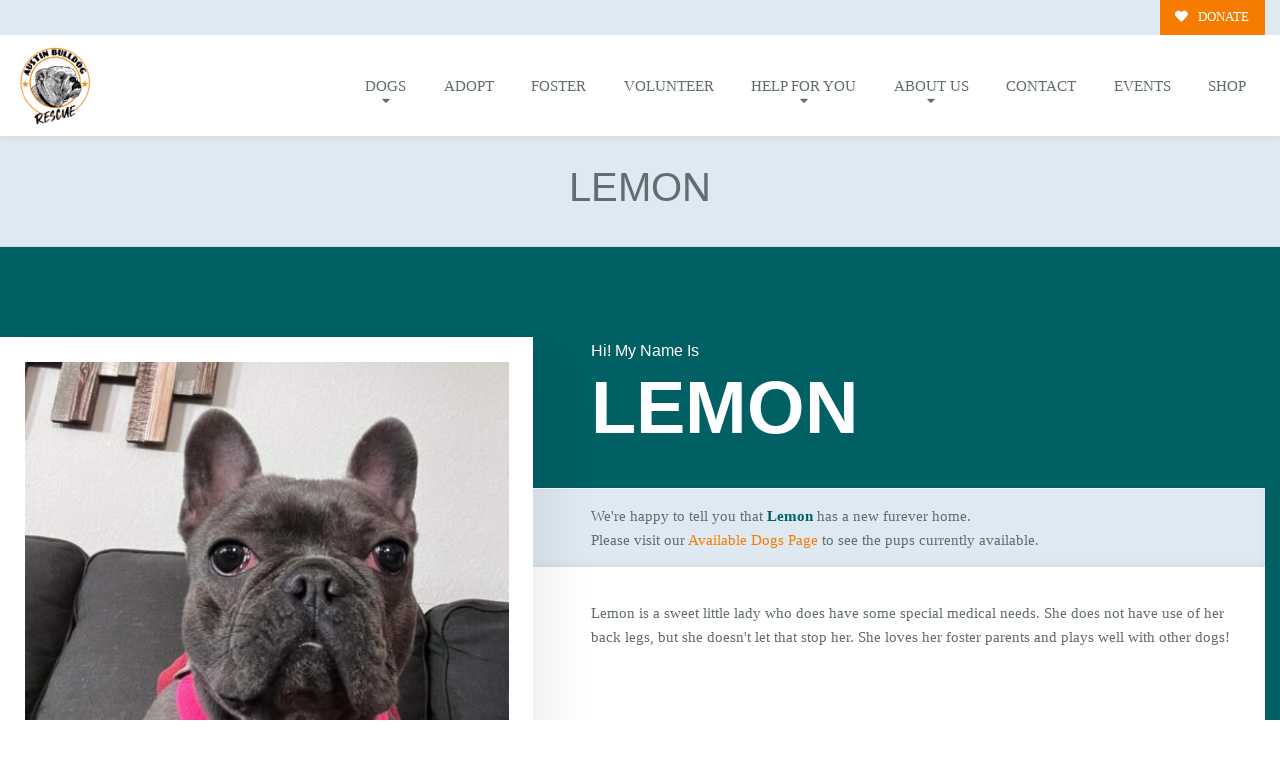

--- FILE ---
content_type: text/html; charset=UTF-8
request_url: https://austinbulldogrescue.com/dog/lemon/
body_size: 22748
content:


<!DOCTYPE html>
<html lang="en-US">
<head>
<meta charset="utf-8">
<meta http-equiv="x-ua-compatible" content="ie=edge">
<meta name="viewport" content="width=device-width, initial-scale=1, shrink-to-fit=no">

<!-- GOOGLE TAG MANAGER - HEAD CODE START -->
<!-- GOOGLE TAG MANAGER - HEAD CODE END -->



<!-- OGL Tags for social sharing -->
	<meta property='og:url' content="https://austinbulldogrescue.com/dog/lemon/"/>
	<meta property='og:type' content="website"/>
	<meta property='og:title' content="Lemon"/>
	<meta property='og:image' content="https://austinbulldogrescue.com/wp-content/uploads/2023/06/IMG_5797-500x500.jpeg"/>
	<meta property='og:description' content="Lemon is a sweet little lady who does have some special medical needs. She does not have use of her back legs, but she doesn't let that stop her. She loves her foster parents and plays well with other dogs!"/>
	


<!-- theme styles & scripts -->
	
	<script type="text/javascript">
		var win_url = window.location.href; 
		if(win_url == "http://austinbulldogrescue.com/wp-login") {
			window.location.href = "http://austinbulldogrescue.com/wp-login.php";
		}
		if(win_url == "https://austinbulldogrescue.com/wp-login") {
			window.location.href = "https://austinbulldogrescue.com/wp-login.php";
		}
	</script>
<meta name='robots' content='index, follow, max-image-preview:large, max-snippet:-1, max-video-preview:-1' />
	<style>img:is([sizes="auto" i], [sizes^="auto," i]) { contain-intrinsic-size: 3000px 1500px }</style>
	
	<!-- This site is optimized with the Yoast SEO plugin v25.5 - https://yoast.com/wordpress/plugins/seo/ -->
	<title>Lemon - Austin Bulldog Rescue</title>
	<link rel="canonical" href="https://austinbulldogrescue.com/dog/lemon/" />
	<meta property="og:locale" content="en_US" />
	<meta property="og:type" content="article" />
	<meta property="og:title" content="Lemon - Austin Bulldog Rescue" />
	<meta property="og:url" content="https://austinbulldogrescue.com/dog/lemon/" />
	<meta property="og:site_name" content="Austin Bulldog Rescue" />
	<meta property="article:modified_time" content="2023-07-06T14:13:02+00:00" />
	<meta property="og:image" content="https://austinbulldogrescue.com/wp-content/uploads/2023/06/IMG_5797-scaled.jpeg" />
	<meta property="og:image:width" content="1920" />
	<meta property="og:image:height" content="2560" />
	<meta property="og:image:type" content="image/jpeg" />
	<meta name="twitter:card" content="summary_large_image" />
	<script type="application/ld+json" class="yoast-schema-graph">{"@context":"https://schema.org","@graph":[{"@type":"WebPage","@id":"https://austinbulldogrescue.com/dog/lemon/","url":"https://austinbulldogrescue.com/dog/lemon/","name":"Lemon - Austin Bulldog Rescue","isPartOf":{"@id":"https://austinbulldogrescue.com/#website"},"primaryImageOfPage":{"@id":"https://austinbulldogrescue.com/dog/lemon/#primaryimage"},"image":{"@id":"https://austinbulldogrescue.com/dog/lemon/#primaryimage"},"thumbnailUrl":"https://austinbulldogrescue.com/wp-content/uploads/2023/06/IMG_5797-scaled.jpeg","datePublished":"2023-06-29T01:42:31+00:00","dateModified":"2023-07-06T14:13:02+00:00","breadcrumb":{"@id":"https://austinbulldogrescue.com/dog/lemon/#breadcrumb"},"inLanguage":"en-US","potentialAction":[{"@type":"ReadAction","target":["https://austinbulldogrescue.com/dog/lemon/"]}]},{"@type":"ImageObject","inLanguage":"en-US","@id":"https://austinbulldogrescue.com/dog/lemon/#primaryimage","url":"https://austinbulldogrescue.com/wp-content/uploads/2023/06/IMG_5797-scaled.jpeg","contentUrl":"https://austinbulldogrescue.com/wp-content/uploads/2023/06/IMG_5797-scaled.jpeg","width":1920,"height":2560},{"@type":"BreadcrumbList","@id":"https://austinbulldogrescue.com/dog/lemon/#breadcrumb","itemListElement":[{"@type":"ListItem","position":1,"name":"Home","item":"https://austinbulldogrescue.com/"},{"@type":"ListItem","position":2,"name":"Lemon"}]},{"@type":"WebSite","@id":"https://austinbulldogrescue.com/#website","url":"https://austinbulldogrescue.com/","name":"Austin Bulldog Rescue","description":"","potentialAction":[{"@type":"SearchAction","target":{"@type":"EntryPoint","urlTemplate":"https://austinbulldogrescue.com/?s={search_term_string}"},"query-input":{"@type":"PropertyValueSpecification","valueRequired":true,"valueName":"search_term_string"}}],"inLanguage":"en-US"}]}</script>
	<!-- / Yoast SEO plugin. -->


<link rel='dns-prefetch' href='//static.addtoany.com' />
<link rel='dns-prefetch' href='//fonts.googleapis.com' />
<link rel="alternate" type="application/rss+xml" title="Austin Bulldog Rescue &raquo; Feed" href="https://austinbulldogrescue.com/feed/" />
<link rel="alternate" type="application/rss+xml" title="Austin Bulldog Rescue &raquo; Comments Feed" href="https://austinbulldogrescue.com/comments/feed/" />
<script type="text/javascript">
/* <![CDATA[ */
window._wpemojiSettings = {"baseUrl":"https:\/\/s.w.org\/images\/core\/emoji\/16.0.1\/72x72\/","ext":".png","svgUrl":"https:\/\/s.w.org\/images\/core\/emoji\/16.0.1\/svg\/","svgExt":".svg","source":{"concatemoji":"https:\/\/austinbulldogrescue.com\/wp-includes\/js\/wp-emoji-release.min.js"}};
/*! This file is auto-generated */
!function(s,n){var o,i,e;function c(e){try{var t={supportTests:e,timestamp:(new Date).valueOf()};sessionStorage.setItem(o,JSON.stringify(t))}catch(e){}}function p(e,t,n){e.clearRect(0,0,e.canvas.width,e.canvas.height),e.fillText(t,0,0);var t=new Uint32Array(e.getImageData(0,0,e.canvas.width,e.canvas.height).data),a=(e.clearRect(0,0,e.canvas.width,e.canvas.height),e.fillText(n,0,0),new Uint32Array(e.getImageData(0,0,e.canvas.width,e.canvas.height).data));return t.every(function(e,t){return e===a[t]})}function u(e,t){e.clearRect(0,0,e.canvas.width,e.canvas.height),e.fillText(t,0,0);for(var n=e.getImageData(16,16,1,1),a=0;a<n.data.length;a++)if(0!==n.data[a])return!1;return!0}function f(e,t,n,a){switch(t){case"flag":return n(e,"\ud83c\udff3\ufe0f\u200d\u26a7\ufe0f","\ud83c\udff3\ufe0f\u200b\u26a7\ufe0f")?!1:!n(e,"\ud83c\udde8\ud83c\uddf6","\ud83c\udde8\u200b\ud83c\uddf6")&&!n(e,"\ud83c\udff4\udb40\udc67\udb40\udc62\udb40\udc65\udb40\udc6e\udb40\udc67\udb40\udc7f","\ud83c\udff4\u200b\udb40\udc67\u200b\udb40\udc62\u200b\udb40\udc65\u200b\udb40\udc6e\u200b\udb40\udc67\u200b\udb40\udc7f");case"emoji":return!a(e,"\ud83e\udedf")}return!1}function g(e,t,n,a){var r="undefined"!=typeof WorkerGlobalScope&&self instanceof WorkerGlobalScope?new OffscreenCanvas(300,150):s.createElement("canvas"),o=r.getContext("2d",{willReadFrequently:!0}),i=(o.textBaseline="top",o.font="600 32px Arial",{});return e.forEach(function(e){i[e]=t(o,e,n,a)}),i}function t(e){var t=s.createElement("script");t.src=e,t.defer=!0,s.head.appendChild(t)}"undefined"!=typeof Promise&&(o="wpEmojiSettingsSupports",i=["flag","emoji"],n.supports={everything:!0,everythingExceptFlag:!0},e=new Promise(function(e){s.addEventListener("DOMContentLoaded",e,{once:!0})}),new Promise(function(t){var n=function(){try{var e=JSON.parse(sessionStorage.getItem(o));if("object"==typeof e&&"number"==typeof e.timestamp&&(new Date).valueOf()<e.timestamp+604800&&"object"==typeof e.supportTests)return e.supportTests}catch(e){}return null}();if(!n){if("undefined"!=typeof Worker&&"undefined"!=typeof OffscreenCanvas&&"undefined"!=typeof URL&&URL.createObjectURL&&"undefined"!=typeof Blob)try{var e="postMessage("+g.toString()+"("+[JSON.stringify(i),f.toString(),p.toString(),u.toString()].join(",")+"));",a=new Blob([e],{type:"text/javascript"}),r=new Worker(URL.createObjectURL(a),{name:"wpTestEmojiSupports"});return void(r.onmessage=function(e){c(n=e.data),r.terminate(),t(n)})}catch(e){}c(n=g(i,f,p,u))}t(n)}).then(function(e){for(var t in e)n.supports[t]=e[t],n.supports.everything=n.supports.everything&&n.supports[t],"flag"!==t&&(n.supports.everythingExceptFlag=n.supports.everythingExceptFlag&&n.supports[t]);n.supports.everythingExceptFlag=n.supports.everythingExceptFlag&&!n.supports.flag,n.DOMReady=!1,n.readyCallback=function(){n.DOMReady=!0}}).then(function(){return e}).then(function(){var e;n.supports.everything||(n.readyCallback(),(e=n.source||{}).concatemoji?t(e.concatemoji):e.wpemoji&&e.twemoji&&(t(e.twemoji),t(e.wpemoji)))}))}((window,document),window._wpemojiSettings);
/* ]]> */
</script>
<link rel='stylesheet' id='dashicons-css' href='https://austinbulldogrescue.com/wp-includes/css/dashicons.min.css' type='text/css' media='all' />
<link rel='stylesheet' id='thickbox-css' href='https://austinbulldogrescue.com/wp-includes/js/thickbox/thickbox.css' type='text/css' media='all' />
<link rel='stylesheet' id='givewp-campaign-blocks-fonts-css' href='https://fonts.googleapis.com/css2?family=Inter%3Awght%40400%3B500%3B600%3B700&#038;display=swap' type='text/css' media='all' />
<style id='wp-emoji-styles-inline-css' type='text/css'>

	img.wp-smiley, img.emoji {
		display: inline !important;
		border: none !important;
		box-shadow: none !important;
		height: 1em !important;
		width: 1em !important;
		margin: 0 0.07em !important;
		vertical-align: -0.1em !important;
		background: none !important;
		padding: 0 !important;
	}
</style>
<link rel='stylesheet' id='wp-block-library-css' href='https://austinbulldogrescue.com/wp-includes/css/dist/block-library/style.min.css' type='text/css' media='all' />
<style id='classic-theme-styles-inline-css' type='text/css'>
/*! This file is auto-generated */
.wp-block-button__link{color:#fff;background-color:#32373c;border-radius:9999px;box-shadow:none;text-decoration:none;padding:calc(.667em + 2px) calc(1.333em + 2px);font-size:1.125em}.wp-block-file__button{background:#32373c;color:#fff;text-decoration:none}
</style>
<style id='givewp-campaign-comments-block-style-inline-css' type='text/css'>
.givewp-campaign-comment-block-card{display:flex;gap:var(--givewp-spacing-3);padding:var(--givewp-spacing-4) 0}.givewp-campaign-comment-block-card__avatar{align-items:center;border-radius:50%;display:flex;height:40px;justify-content:center;width:40px}.givewp-campaign-comment-block-card__avatar img{align-items:center;border-radius:50%;display:flex;height:auto;justify-content:center;min-width:40px;width:100%}.givewp-campaign-comment-block-card__donor-name{color:var(--givewp-neutral-700);font-size:1rem;font-weight:600;line-height:1.5;margin:0;text-align:left}.givewp-campaign-comment-block-card__details{align-items:center;color:var(--givewp-neutral-400);display:flex;font-size:.875rem;font-weight:500;gap:var(--givewp-spacing-2);height:auto;line-height:1.43;margin:2px 0 var(--givewp-spacing-3) 0;text-align:left}.givewp-campaign-comment-block-card__comment{color:var(--givewp-neutral-700);font-size:1rem;line-height:1.5;margin:0;text-align:left}.givewp-campaign-comment-block-card__read-more{background:none;border:none;color:var(--givewp-blue-500);cursor:pointer;font-size:.875rem;line-height:1.43;outline:none;padding:0}
.givewp-campaign-comments-block-empty-state{align-items:center;background-color:var(--givewp-shades-white);border:1px solid var(--givewp-neutral-50);border-radius:.5rem;display:flex;flex-direction:column;justify-content:center;padding:var(--givewp-spacing-6)}.givewp-campaign-comments-block-empty-state__details{align-items:center;display:flex;flex-direction:column;gap:var(--givewp-spacing-1);justify-content:center;margin:.875rem 0}.givewp-campaign-comments-block-empty-state__title{color:var(--givewp-neutral-700);font-size:1rem;font-weight:500;margin:0}.givewp-campaign-comments-block-empty-state__description{color:var(--givewp-neutral-700);font-size:.875rem;line-height:1.43;margin:0}
.givewp-campaign-comment-block{background-color:var(--givewp-shades-white);display:flex;flex-direction:column;gap:var(--givewp-spacing-2);padding:var(--givewp-spacing-6) 0}.givewp-campaign-comment-block__title{color:var(--givewp-neutral-900);font-size:18px;font-weight:600;line-height:1.56;margin:0;text-align:left}.givewp-campaign-comment-block__cta{align-items:center;background-color:var(--givewp-neutral-50);border-radius:4px;color:var(--giewp-neutral-500);display:flex;font-size:14px;font-weight:600;gap:8px;height:36px;line-height:1.43;margin:0;padding:var(--givewp-spacing-2) var(--givewp-spacing-4);text-align:left}

</style>
<style id='givewp-campaign-cover-block-style-inline-css' type='text/css'>
.givewp-campaign-selector{border:1px solid #e5e7eb;border-radius:5px;box-shadow:0 2px 4px 0 rgba(0,0,0,.05);display:flex;flex-direction:column;gap:20px;padding:40px 24px}.givewp-campaign-selector__label{padding-bottom:16px}.givewp-campaign-selector__select input[type=text]:focus{border-color:transparent;box-shadow:0 0 0 1px transparent;outline:2px solid transparent}.givewp-campaign-selector__logo{align-self:center}.givewp-campaign-selector__open{background:#2271b1;border:none;border-radius:5px;color:#fff;cursor:pointer;padding:.5rem 1rem}.givewp-campaign-selector__submit{background-color:#27ae60;border:0;border-radius:5px;color:#fff;font-weight:700;outline:none;padding:1rem;text-align:center;transition:.2s;width:100%}.givewp-campaign-selector__submit:disabled{background-color:#f3f4f6;color:#9ca0af}.givewp-campaign-selector__submit:hover:not(:disabled){cursor:pointer;filter:brightness(1.2)}
.givewp-campaign-cover-block__button{align-items:center;border:1px solid #2271b1;border-radius:2px;color:#2271b1;display:flex;justify-content:center;margin-bottom:.5rem;min-height:32px;width:100%}.givewp-campaign-cover-block__image{border-radius:2px;display:flex;flex-grow:1;margin-bottom:.5rem;max-height:4.44rem;-o-object-fit:cover;object-fit:cover;width:100%}.givewp-campaign-cover-block__help-text{color:#4b5563;font-size:.75rem;font-stretch:normal;font-style:normal;font-weight:400;letter-spacing:normal;line-height:1.4;text-align:left}.givewp-campaign-cover-block__edit-campaign-link{align-items:center;display:inline-flex;font-size:.75rem;font-stretch:normal;font-style:normal;font-weight:400;gap:.125rem;line-height:1.4}.givewp-campaign-cover-block__edit-campaign-link svg{fill:currentColor;height:1.25rem;width:1.25rem}.givewp-campaign-cover-block-preview__image{align-items:center;display:flex;height:100%;justify-content:center;width:100%}

</style>
<style id='givewp-campaign-donations-style-inline-css' type='text/css'>
.givewp-campaign-donations-block{padding:1.5rem 0}.givewp-campaign-donations-block *{font-family:Inter,sans-serif}.givewp-campaign-donations-block .givewp-campaign-donations-block__header{align-items:center;display:flex;justify-content:space-between;margin-bottom:.5rem}.givewp-campaign-donations-block .givewp-campaign-donations-block__title{color:var(--givewp-neutral-900);font-size:1.125rem;font-weight:600;line-height:1.56;margin:0}.givewp-campaign-donations-block .givewp-campaign-donations-block__donations{display:grid;gap:.5rem;margin:0;padding:0}.givewp-campaign-donations-block .givewp-campaign-donations-block__donation,.givewp-campaign-donations-block .givewp-campaign-donations-block__empty-state{background-color:var(--givewp-shades-white);border:1px solid var(--givewp-neutral-50);border-radius:.5rem;display:flex;padding:1rem}.givewp-campaign-donations-block .givewp-campaign-donations-block__donation{align-items:center;gap:.75rem}.givewp-campaign-donations-block .givewp-campaign-donations-block__donation-icon{align-items:center;display:flex}.givewp-campaign-donations-block .givewp-campaign-donations-block__donation-icon img{border-radius:100%;height:2.5rem;-o-object-fit:cover;object-fit:cover;width:2.5rem}.givewp-campaign-donations-block .givewp-campaign-donations-block__donation-info{display:flex;flex-direction:column;justify-content:center;row-gap:.25rem}.givewp-campaign-donations-block .givewp-campaign-donations-block__donation-description{color:var(--givewp-neutral-500);font-size:1rem;font-weight:500;line-height:1.5;margin:0}.givewp-campaign-donations-block .givewp-campaign-donations-block__donation-description strong{color:var(--givewp-neutral-700);font-weight:600}.givewp-campaign-donations-block .givewp-campaign-donations-block__donation-date{align-items:center;color:var(--givewp-neutral-400);display:flex;font-size:.875rem;font-weight:500;line-height:1.43}.givewp-campaign-donations-block .givewp-campaign-donations-block__donation-ribbon{align-items:center;border-radius:100%;color:#1f2937;display:flex;height:1.25rem;justify-content:center;margin-left:auto;width:1.25rem}.givewp-campaign-donations-block .givewp-campaign-donations-block__donation-ribbon[data-position="1"]{background-color:gold}.givewp-campaign-donations-block .givewp-campaign-donations-block__donation-ribbon[data-position="2"]{background-color:silver}.givewp-campaign-donations-block .givewp-campaign-donations-block__donation-ribbon[data-position="3"]{background-color:#cd7f32;color:#fffaf2}.givewp-campaign-donations-block .givewp-campaign-donations-block__donation-amount{color:var(--givewp-neutral-700);font-size:1.125rem;font-weight:600;line-height:1.56;margin-left:auto}.givewp-campaign-donations-block .givewp-campaign-donations-block__footer{display:flex;justify-content:center;margin-top:.5rem}.givewp-campaign-donations-block .givewp-campaign-donations-block__donate-button button.givewp-donation-form-modal__open,.givewp-campaign-donations-block .givewp-campaign-donations-block__empty-button button.givewp-donation-form-modal__open,.givewp-campaign-donations-block .givewp-campaign-donations-block__load-more-button{background:none!important;border:1px solid var(--givewp-primary-color);border-radius:.5rem;color:var(--givewp-primary-color)!important;font-size:.875rem;font-weight:600;line-height:1.43;padding:.25rem 1rem!important}.givewp-campaign-donations-block .givewp-campaign-donations-block__donate-button button.givewp-donation-form-modal__open:hover,.givewp-campaign-donations-block .givewp-campaign-donations-block__empty-button button.givewp-donation-form-modal__open:hover,.givewp-campaign-donations-block .givewp-campaign-donations-block__load-more-button:hover{background:var(--givewp-primary-color)!important;color:var(--givewp-shades-white)!important}.givewp-campaign-donations-block .givewp-campaign-donations-block__empty-state{align-items:center;flex-direction:column;padding:1.5rem}.givewp-campaign-donations-block .givewp-campaign-donations-block__empty-description,.givewp-campaign-donations-block .givewp-campaign-donations-block__empty-title{color:var(--givewp-neutral-700);margin:0}.givewp-campaign-donations-block .givewp-campaign-donations-block__empty-title{font-size:1rem;font-weight:500;line-height:1.5}.givewp-campaign-donations-block .givewp-campaign-donations-block__empty-description{font-size:.875rem;line-height:1.43;margin-top:.25rem}.givewp-campaign-donations-block .givewp-campaign-donations-block__empty-icon{color:var(--givewp-secondary-color);margin-bottom:.875rem;order:-1}.givewp-campaign-donations-block .givewp-campaign-donations-block__empty-button{margin-top:.875rem}.givewp-campaign-donations-block .givewp-campaign-donations-block__empty-button button.givewp-donation-form-modal__open{border-radius:.25rem;padding:.5rem 1rem!important}

</style>
<link rel='stylesheet' id='givewp-campaign-donors-style-css' href='https://austinbulldogrescue.com/wp-content/plugins/give/build/campaignDonorsBlockApp.css' type='text/css' media='all' />
<style id='givewp-campaign-form-style-inline-css' type='text/css'>
.givewp-donation-form-modal{outline:none;overflow-y:scroll;padding:1rem;width:100%}.givewp-donation-form-modal[data-entering=true]{animation:modal-fade .3s,modal-zoom .6s}@keyframes modal-fade{0%{opacity:0}to{opacity:1}}@keyframes modal-zoom{0%{transform:scale(.8)}to{transform:scale(1)}}.givewp-donation-form-modal__overlay{align-items:center;background:rgba(0,0,0,.7);display:flex;flex-direction:column;height:var(--visual-viewport-height);justify-content:center;left:0;position:fixed;top:0;width:100vw;z-index:100}.givewp-donation-form-modal__overlay[data-loading=true]{display:none}.givewp-donation-form-modal__overlay[data-entering=true]{animation:modal-fade .3s}.givewp-donation-form-modal__overlay[data-exiting=true]{animation:modal-fade .15s ease-in reverse}.givewp-donation-form-modal__open__spinner{left:50%;line-height:1;position:absolute;top:50%;transform:translate(-50%,-50%);z-index:100}.givewp-donation-form-modal__open{position:relative}.givewp-donation-form-modal__close{background:#e7e8ed;border:1px solid transparent;border-radius:50%;cursor:pointer;display:flex;padding:.75rem;position:fixed;right:25px;top:25px;transition:.2s;width:-moz-fit-content;width:fit-content;z-index:999}.givewp-donation-form-modal__close svg{height:1rem;width:1rem}.givewp-donation-form-modal__close:active,.givewp-donation-form-modal__close:focus,.givewp-donation-form-modal__close:hover{background-color:#caccd7;border:1px solid #caccd7}.admin-bar .givewp-donation-form-modal{margin-top:32px}.admin-bar .givewp-donation-form-modal__close{top:57px}
.givewp-entity-selector{border:1px solid #e5e7eb;border-radius:5px;box-shadow:0 2px 4px 0 rgba(0,0,0,.05);display:flex;flex-direction:column;gap:20px;padding:40px 24px}.givewp-entity-selector__label{padding-bottom:16px}.givewp-entity-selector__select input[type=text]:focus{border-color:transparent;box-shadow:0 0 0 1px transparent;outline:2px solid transparent}.givewp-entity-selector__logo{align-self:center}.givewp-entity-selector__open{background:#2271b1;border:none;border-radius:5px;color:#fff;cursor:pointer;padding:.5rem 1rem}.givewp-entity-selector__submit{background-color:#27ae60;border:0;border-radius:5px;color:#fff;font-weight:700;outline:none;padding:1rem;text-align:center;transition:.2s;width:100%}.givewp-entity-selector__submit:disabled{background-color:#f3f4f6;color:#9ca0af}.givewp-entity-selector__submit:hover:not(:disabled){cursor:pointer;filter:brightness(1.2)}
.givewp-campaign-selector{border:1px solid #e5e7eb;border-radius:5px;box-shadow:0 2px 4px 0 rgba(0,0,0,.05);display:flex;flex-direction:column;gap:20px;padding:40px 24px}.givewp-campaign-selector__label{padding-bottom:16px}.givewp-campaign-selector__select input[type=text]:focus{border-color:transparent;box-shadow:0 0 0 1px transparent;outline:2px solid transparent}.givewp-campaign-selector__logo{align-self:center}.givewp-campaign-selector__open{background:#2271b1;border:none;border-radius:5px;color:#fff;cursor:pointer;padding:.5rem 1rem}.givewp-campaign-selector__submit{background-color:#27ae60;border:0;border-radius:5px;color:#fff;font-weight:700;outline:none;padding:1rem;text-align:center;transition:.2s;width:100%}.givewp-campaign-selector__submit:disabled{background-color:#f3f4f6;color:#9ca0af}.givewp-campaign-selector__submit:hover:not(:disabled){cursor:pointer;filter:brightness(1.2)}
.givewp-donation-form-link,.givewp-donation-form-modal__open{background:var(--givewp-primary-color,#2271b1);border:none;border-radius:5px;color:#fff;cursor:pointer;font-family:-apple-system,BlinkMacSystemFont,Segoe UI,Roboto,Oxygen-Sans,Ubuntu,Cantarell,Helvetica Neue,sans-serif;font-size:1rem;font-weight:500!important;line-height:1.5;padding:.75rem 1.25rem!important;text-decoration:none!important;transition:all .2s ease;width:100%}.givewp-donation-form-link:active,.givewp-donation-form-link:focus,.givewp-donation-form-link:focus-visible,.givewp-donation-form-link:hover,.givewp-donation-form-modal__open:active,.givewp-donation-form-modal__open:focus,.givewp-donation-form-modal__open:focus-visible,.givewp-donation-form-modal__open:hover{background-color:color-mix(in srgb,var(--givewp-primary-color,#2271b1),#000 20%)}.components-input-control__label{width:100%}.wp-block-givewp-campaign-form{position:relative}.wp-block-givewp-campaign-form form[id*=give-form] #give-gateway-radio-list>li input[type=radio]{display:inline-block}.wp-block-givewp-campaign-form iframe{pointer-events:none;width:100%!important}.give-change-donation-form-btn svg{margin-top:3px}.givewp-default-form-toggle{margin-top:var(--givewp-spacing-4)}

</style>
<style id='givewp-campaign-goal-style-inline-css' type='text/css'>
.givewp-campaign-goal{display:flex;flex-direction:column;gap:.5rem;padding-bottom:1rem}.givewp-campaign-goal__container{display:flex;flex-direction:row;justify-content:space-between}.givewp-campaign-goal__container-item{display:flex;flex-direction:column;gap:.2rem}.givewp-campaign-goal__container-item span{color:var(--givewp-neutral-500);font-size:12px;font-weight:600;letter-spacing:.48px;line-height:1.5;text-transform:uppercase}.givewp-campaign-goal__container-item strong{color:var(--givewp-neutral-900);font-size:20px;font-weight:600;line-height:1.6}.givewp-campaign-goal__progress-bar{display:flex}.givewp-campaign-goal__progress-bar-container{background-color:#f2f2f2;border-radius:14px;box-shadow:inset 0 1px 4px 0 rgba(0,0,0,.09);display:flex;flex-grow:1;height:8px}.givewp-campaign-goal__progress-bar-progress{background:var(--givewp-secondary-color,#2d802f);border-radius:14px;box-shadow:inset 0 1px 4px 0 rgba(0,0,0,.09);display:flex;height:8px}

</style>
<style id='givewp-campaign-stats-block-style-inline-css' type='text/css'>
.givewp-campaign-stats-block span{color:var(--givewp-neutral-500);display:block;font-size:12px;font-weight:600;letter-spacing:.48px;line-height:1.5;margin-bottom:2px;text-align:left;text-transform:uppercase}.givewp-campaign-stats-block strong{color:var(--givewp-neutral-900);font-size:20px;font-weight:600;letter-spacing:normal;line-height:1.6}

</style>
<style id='givewp-campaign-donate-button-style-inline-css' type='text/css'>
.givewp-donation-form-link,.givewp-donation-form-modal__open{background:var(--givewp-primary-color,#2271b1);border:none;border-radius:5px;color:#fff;cursor:pointer;font-family:-apple-system,BlinkMacSystemFont,Segoe UI,Roboto,Oxygen-Sans,Ubuntu,Cantarell,Helvetica Neue,sans-serif;font-size:1rem;font-weight:500!important;line-height:1.5;padding:.75rem 1.25rem!important;text-decoration:none!important;transition:all .2s ease;width:100%}.givewp-donation-form-link:active,.givewp-donation-form-link:focus,.givewp-donation-form-link:focus-visible,.givewp-donation-form-link:hover,.givewp-donation-form-modal__open:active,.givewp-donation-form-modal__open:focus,.givewp-donation-form-modal__open:focus-visible,.givewp-donation-form-modal__open:hover{background-color:color-mix(in srgb,var(--givewp-primary-color,#2271b1),#000 20%)}.give-change-donation-form-btn svg{margin-top:3px}.givewp-default-form-toggle{margin-top:var(--givewp-spacing-4)}

</style>
<style id='global-styles-inline-css' type='text/css'>
:root{--wp--preset--aspect-ratio--square: 1;--wp--preset--aspect-ratio--4-3: 4/3;--wp--preset--aspect-ratio--3-4: 3/4;--wp--preset--aspect-ratio--3-2: 3/2;--wp--preset--aspect-ratio--2-3: 2/3;--wp--preset--aspect-ratio--16-9: 16/9;--wp--preset--aspect-ratio--9-16: 9/16;--wp--preset--color--black: #000000;--wp--preset--color--cyan-bluish-gray: #abb8c3;--wp--preset--color--white: #ffffff;--wp--preset--color--pale-pink: #f78da7;--wp--preset--color--vivid-red: #cf2e2e;--wp--preset--color--luminous-vivid-orange: #ff6900;--wp--preset--color--luminous-vivid-amber: #fcb900;--wp--preset--color--light-green-cyan: #7bdcb5;--wp--preset--color--vivid-green-cyan: #00d084;--wp--preset--color--pale-cyan-blue: #8ed1fc;--wp--preset--color--vivid-cyan-blue: #0693e3;--wp--preset--color--vivid-purple: #9b51e0;--wp--preset--gradient--vivid-cyan-blue-to-vivid-purple: linear-gradient(135deg,rgba(6,147,227,1) 0%,rgb(155,81,224) 100%);--wp--preset--gradient--light-green-cyan-to-vivid-green-cyan: linear-gradient(135deg,rgb(122,220,180) 0%,rgb(0,208,130) 100%);--wp--preset--gradient--luminous-vivid-amber-to-luminous-vivid-orange: linear-gradient(135deg,rgba(252,185,0,1) 0%,rgba(255,105,0,1) 100%);--wp--preset--gradient--luminous-vivid-orange-to-vivid-red: linear-gradient(135deg,rgba(255,105,0,1) 0%,rgb(207,46,46) 100%);--wp--preset--gradient--very-light-gray-to-cyan-bluish-gray: linear-gradient(135deg,rgb(238,238,238) 0%,rgb(169,184,195) 100%);--wp--preset--gradient--cool-to-warm-spectrum: linear-gradient(135deg,rgb(74,234,220) 0%,rgb(151,120,209) 20%,rgb(207,42,186) 40%,rgb(238,44,130) 60%,rgb(251,105,98) 80%,rgb(254,248,76) 100%);--wp--preset--gradient--blush-light-purple: linear-gradient(135deg,rgb(255,206,236) 0%,rgb(152,150,240) 100%);--wp--preset--gradient--blush-bordeaux: linear-gradient(135deg,rgb(254,205,165) 0%,rgb(254,45,45) 50%,rgb(107,0,62) 100%);--wp--preset--gradient--luminous-dusk: linear-gradient(135deg,rgb(255,203,112) 0%,rgb(199,81,192) 50%,rgb(65,88,208) 100%);--wp--preset--gradient--pale-ocean: linear-gradient(135deg,rgb(255,245,203) 0%,rgb(182,227,212) 50%,rgb(51,167,181) 100%);--wp--preset--gradient--electric-grass: linear-gradient(135deg,rgb(202,248,128) 0%,rgb(113,206,126) 100%);--wp--preset--gradient--midnight: linear-gradient(135deg,rgb(2,3,129) 0%,rgb(40,116,252) 100%);--wp--preset--font-size--small: 13px;--wp--preset--font-size--medium: 20px;--wp--preset--font-size--large: 36px;--wp--preset--font-size--x-large: 42px;--wp--preset--spacing--20: 0.44rem;--wp--preset--spacing--30: 0.67rem;--wp--preset--spacing--40: 1rem;--wp--preset--spacing--50: 1.5rem;--wp--preset--spacing--60: 2.25rem;--wp--preset--spacing--70: 3.38rem;--wp--preset--spacing--80: 5.06rem;--wp--preset--shadow--natural: 6px 6px 9px rgba(0, 0, 0, 0.2);--wp--preset--shadow--deep: 12px 12px 50px rgba(0, 0, 0, 0.4);--wp--preset--shadow--sharp: 6px 6px 0px rgba(0, 0, 0, 0.2);--wp--preset--shadow--outlined: 6px 6px 0px -3px rgba(255, 255, 255, 1), 6px 6px rgba(0, 0, 0, 1);--wp--preset--shadow--crisp: 6px 6px 0px rgba(0, 0, 0, 1);}:where(.is-layout-flex){gap: 0.5em;}:where(.is-layout-grid){gap: 0.5em;}body .is-layout-flex{display: flex;}.is-layout-flex{flex-wrap: wrap;align-items: center;}.is-layout-flex > :is(*, div){margin: 0;}body .is-layout-grid{display: grid;}.is-layout-grid > :is(*, div){margin: 0;}:where(.wp-block-columns.is-layout-flex){gap: 2em;}:where(.wp-block-columns.is-layout-grid){gap: 2em;}:where(.wp-block-post-template.is-layout-flex){gap: 1.25em;}:where(.wp-block-post-template.is-layout-grid){gap: 1.25em;}.has-black-color{color: var(--wp--preset--color--black) !important;}.has-cyan-bluish-gray-color{color: var(--wp--preset--color--cyan-bluish-gray) !important;}.has-white-color{color: var(--wp--preset--color--white) !important;}.has-pale-pink-color{color: var(--wp--preset--color--pale-pink) !important;}.has-vivid-red-color{color: var(--wp--preset--color--vivid-red) !important;}.has-luminous-vivid-orange-color{color: var(--wp--preset--color--luminous-vivid-orange) !important;}.has-luminous-vivid-amber-color{color: var(--wp--preset--color--luminous-vivid-amber) !important;}.has-light-green-cyan-color{color: var(--wp--preset--color--light-green-cyan) !important;}.has-vivid-green-cyan-color{color: var(--wp--preset--color--vivid-green-cyan) !important;}.has-pale-cyan-blue-color{color: var(--wp--preset--color--pale-cyan-blue) !important;}.has-vivid-cyan-blue-color{color: var(--wp--preset--color--vivid-cyan-blue) !important;}.has-vivid-purple-color{color: var(--wp--preset--color--vivid-purple) !important;}.has-black-background-color{background-color: var(--wp--preset--color--black) !important;}.has-cyan-bluish-gray-background-color{background-color: var(--wp--preset--color--cyan-bluish-gray) !important;}.has-white-background-color{background-color: var(--wp--preset--color--white) !important;}.has-pale-pink-background-color{background-color: var(--wp--preset--color--pale-pink) !important;}.has-vivid-red-background-color{background-color: var(--wp--preset--color--vivid-red) !important;}.has-luminous-vivid-orange-background-color{background-color: var(--wp--preset--color--luminous-vivid-orange) !important;}.has-luminous-vivid-amber-background-color{background-color: var(--wp--preset--color--luminous-vivid-amber) !important;}.has-light-green-cyan-background-color{background-color: var(--wp--preset--color--light-green-cyan) !important;}.has-vivid-green-cyan-background-color{background-color: var(--wp--preset--color--vivid-green-cyan) !important;}.has-pale-cyan-blue-background-color{background-color: var(--wp--preset--color--pale-cyan-blue) !important;}.has-vivid-cyan-blue-background-color{background-color: var(--wp--preset--color--vivid-cyan-blue) !important;}.has-vivid-purple-background-color{background-color: var(--wp--preset--color--vivid-purple) !important;}.has-black-border-color{border-color: var(--wp--preset--color--black) !important;}.has-cyan-bluish-gray-border-color{border-color: var(--wp--preset--color--cyan-bluish-gray) !important;}.has-white-border-color{border-color: var(--wp--preset--color--white) !important;}.has-pale-pink-border-color{border-color: var(--wp--preset--color--pale-pink) !important;}.has-vivid-red-border-color{border-color: var(--wp--preset--color--vivid-red) !important;}.has-luminous-vivid-orange-border-color{border-color: var(--wp--preset--color--luminous-vivid-orange) !important;}.has-luminous-vivid-amber-border-color{border-color: var(--wp--preset--color--luminous-vivid-amber) !important;}.has-light-green-cyan-border-color{border-color: var(--wp--preset--color--light-green-cyan) !important;}.has-vivid-green-cyan-border-color{border-color: var(--wp--preset--color--vivid-green-cyan) !important;}.has-pale-cyan-blue-border-color{border-color: var(--wp--preset--color--pale-cyan-blue) !important;}.has-vivid-cyan-blue-border-color{border-color: var(--wp--preset--color--vivid-cyan-blue) !important;}.has-vivid-purple-border-color{border-color: var(--wp--preset--color--vivid-purple) !important;}.has-vivid-cyan-blue-to-vivid-purple-gradient-background{background: var(--wp--preset--gradient--vivid-cyan-blue-to-vivid-purple) !important;}.has-light-green-cyan-to-vivid-green-cyan-gradient-background{background: var(--wp--preset--gradient--light-green-cyan-to-vivid-green-cyan) !important;}.has-luminous-vivid-amber-to-luminous-vivid-orange-gradient-background{background: var(--wp--preset--gradient--luminous-vivid-amber-to-luminous-vivid-orange) !important;}.has-luminous-vivid-orange-to-vivid-red-gradient-background{background: var(--wp--preset--gradient--luminous-vivid-orange-to-vivid-red) !important;}.has-very-light-gray-to-cyan-bluish-gray-gradient-background{background: var(--wp--preset--gradient--very-light-gray-to-cyan-bluish-gray) !important;}.has-cool-to-warm-spectrum-gradient-background{background: var(--wp--preset--gradient--cool-to-warm-spectrum) !important;}.has-blush-light-purple-gradient-background{background: var(--wp--preset--gradient--blush-light-purple) !important;}.has-blush-bordeaux-gradient-background{background: var(--wp--preset--gradient--blush-bordeaux) !important;}.has-luminous-dusk-gradient-background{background: var(--wp--preset--gradient--luminous-dusk) !important;}.has-pale-ocean-gradient-background{background: var(--wp--preset--gradient--pale-ocean) !important;}.has-electric-grass-gradient-background{background: var(--wp--preset--gradient--electric-grass) !important;}.has-midnight-gradient-background{background: var(--wp--preset--gradient--midnight) !important;}.has-small-font-size{font-size: var(--wp--preset--font-size--small) !important;}.has-medium-font-size{font-size: var(--wp--preset--font-size--medium) !important;}.has-large-font-size{font-size: var(--wp--preset--font-size--large) !important;}.has-x-large-font-size{font-size: var(--wp--preset--font-size--x-large) !important;}
:where(.wp-block-post-template.is-layout-flex){gap: 1.25em;}:where(.wp-block-post-template.is-layout-grid){gap: 1.25em;}
:where(.wp-block-columns.is-layout-flex){gap: 2em;}:where(.wp-block-columns.is-layout-grid){gap: 2em;}
:root :where(.wp-block-pullquote){font-size: 1.5em;line-height: 1.6;}
</style>
<link rel='stylesheet' id='woocommerce-layout-css' href='https://austinbulldogrescue.com/wp-content/plugins/woocommerce/assets/css/woocommerce-layout.css' type='text/css' media='all' />
<link rel='stylesheet' id='woocommerce-smallscreen-css' href='https://austinbulldogrescue.com/wp-content/plugins/woocommerce/assets/css/woocommerce-smallscreen.css' type='text/css' media='only screen and (max-width: 768px)' />
<link rel='stylesheet' id='woocommerce-general-css' href='https://austinbulldogrescue.com/wp-content/plugins/woocommerce/assets/css/woocommerce.css' type='text/css' media='all' />
<style id='woocommerce-inline-inline-css' type='text/css'>
.woocommerce form .form-row .required { visibility: visible; }
</style>
<link rel='stylesheet' id='give-styles-css' href='https://austinbulldogrescue.com/wp-content/plugins/give/build/assets/dist/css/give.css' type='text/css' media='all' />
<link rel='stylesheet' id='give-donation-summary-style-frontend-css' href='https://austinbulldogrescue.com/wp-content/plugins/give/build/assets/dist/css/give-donation-summary.css' type='text/css' media='all' />
<link rel='stylesheet' id='givewp-design-system-foundation-css' href='https://austinbulldogrescue.com/wp-content/plugins/give/build/assets/dist/css/design-system/foundation.css' type='text/css' media='all' />
<link rel='stylesheet' id='give_ffm_frontend_styles-css' href='https://austinbulldogrescue.com/wp-content/plugins/give-form-field-manager/assets/css/give-ffm-frontend.min.css' type='text/css' media='all' />
<link rel='stylesheet' id='give_ffm_datepicker_styles-css' href='https://austinbulldogrescue.com/wp-content/plugins/give-form-field-manager/assets/css/give-ffm-datepicker.min.css' type='text/css' media='all' />
<link rel='stylesheet' id='give-tributes-css' href='https://austinbulldogrescue.com/wp-content/plugins/give-tributes/assets/css/give-tributes-public.min.css' type='text/css' media='all' />
<link rel='stylesheet' id='brands-styles-css' href='https://austinbulldogrescue.com/wp-content/plugins/woocommerce/assets/css/brands.css' type='text/css' media='all' />
<link rel='stylesheet' id='give_recurring_css-css' href='https://austinbulldogrescue.com/wp-content/plugins/give-recurring/assets/css/give-recurring.css' type='text/css' media='all' />
<link rel='stylesheet' id='buzz-parent-style-css' href='https://austinbulldogrescue.com/wp-content/themes/buzz-rescues/style.css' type='text/css' media='all' />
<link rel='stylesheet' id='-css' href='https://austinbulldogrescue.com/wp-content/themes/buzz-rescues/style.css' type='text/css' media='all' />
<link rel='stylesheet' id='buzz-child-style-css' href='https://austinbulldogrescue.com/wp-content/themes/buzz-rescues-child/style.css' type='text/css' media='all' />
<link rel='stylesheet' id='combine-css' href='https://austinbulldogrescue.com/wp-content/themes/buzz-rescues/assets/css/combine.css' type='text/css' media='all' />
<link rel='stylesheet' id='default-theme-css' href='https://austinbulldogrescue.com/wp-content/themes/buzz-rescues/assets/css/buzz-rescues.css' type='text/css' media='all' />
<style id='default-theme-inline-css' type='text/css'>
body .fl-builder--main-menu-panel, body .fl-builder-button.fl-builder-button-silent.fl-builder-bar-title-caret, .updraft-ad-container.notice, .ml-discount-ad.notice  {display:none!important;}
</style>
<link rel='stylesheet' id='evcal_google_fonts-css' href='//fonts.googleapis.com/css?family=Oswald%3A400%2C300%7COpen+Sans%3A700%2C400%2C400i%7CRoboto%3A700%2C400' type='text/css' media='screen' />
<link rel='stylesheet' id='evcal_cal_default-css' href='//austinbulldogrescue.com/wp-content/plugins/eventON/assets/css/eventon_styles.css' type='text/css' media='all' />
<link rel='stylesheet' id='evo_font_icons-css' href='//austinbulldogrescue.com/wp-content/plugins/eventON/assets/fonts/font-awesome.css' type='text/css' media='all' />
<link rel='stylesheet' id='eventon_dynamic_styles-css' href='//austinbulldogrescue.com/wp-content/plugins/eventON/assets/css/eventon_dynamic_styles.css' type='text/css' media='all' />
<link rel='stylesheet' id='addtoany-css' href='https://austinbulldogrescue.com/wp-content/plugins/add-to-any/addtoany.min.css' type='text/css' media='all' />
<script type="text/javascript" src="https://austinbulldogrescue.com/wp-includes/js/jquery/jquery.min.js" id="jquery-core-js"></script>
<script type="text/javascript" src="https://austinbulldogrescue.com/wp-includes/js/jquery/jquery-migrate.min.js" id="jquery-migrate-js"></script>
<script type="text/javascript" src="https://austinbulldogrescue.com/wp-includes/js/underscore.min.js" id="underscore-js"></script>
<script type="text/javascript" src="https://austinbulldogrescue.com/wp-includes/js/jquery/ui/core.min.js" id="jquery-ui-core-js"></script>
<script type="text/javascript" src="https://austinbulldogrescue.com/wp-includes/js/jquery/ui/datepicker.min.js" id="jquery-ui-datepicker-js"></script>
<script type="text/javascript" id="jquery-ui-datepicker-js-after">
/* <![CDATA[ */
jQuery(function(jQuery){jQuery.datepicker.setDefaults({"closeText":"Close","currentText":"Today","monthNames":["January","February","March","April","May","June","July","August","September","October","November","December"],"monthNamesShort":["Jan","Feb","Mar","Apr","May","Jun","Jul","Aug","Sep","Oct","Nov","Dec"],"nextText":"Next","prevText":"Previous","dayNames":["Sunday","Monday","Tuesday","Wednesday","Thursday","Friday","Saturday"],"dayNamesShort":["Sun","Mon","Tue","Wed","Thu","Fri","Sat"],"dayNamesMin":["S","M","T","W","T","F","S"],"dateFormat":"MM d, yy","firstDay":1,"isRTL":false});});
/* ]]> */
</script>
<script type="text/javascript" src="https://austinbulldogrescue.com/wp-includes/js/jquery/ui/mouse.min.js" id="jquery-ui-mouse-js"></script>
<script type="text/javascript" src="https://austinbulldogrescue.com/wp-includes/js/jquery/ui/slider.min.js" id="jquery-ui-slider-js"></script>
<script type="text/javascript" src="https://austinbulldogrescue.com/wp-includes/js/clipboard.min.js" id="clipboard-js"></script>
<script type="text/javascript" src="https://austinbulldogrescue.com/wp-includes/js/plupload/moxie.min.js" id="moxiejs-js"></script>
<script type="text/javascript" src="https://austinbulldogrescue.com/wp-includes/js/plupload/plupload.min.js" id="plupload-js"></script>
<script type="text/javascript" src="https://austinbulldogrescue.com/wp-includes/js/dist/dom-ready.min.js" id="wp-dom-ready-js"></script>
<script type="text/javascript" src="https://austinbulldogrescue.com/wp-includes/js/dist/hooks.min.js" id="wp-hooks-js"></script>
<script type="text/javascript" src="https://austinbulldogrescue.com/wp-includes/js/dist/i18n.min.js" id="wp-i18n-js"></script>
<script type="text/javascript" id="wp-i18n-js-after">
/* <![CDATA[ */
wp.i18n.setLocaleData( { 'text direction\u0004ltr': [ 'ltr' ] } );
wp.i18n.setLocaleData( { 'text direction\u0004ltr': [ 'ltr' ] } );
/* ]]> */
</script>
<script type="text/javascript" src="https://austinbulldogrescue.com/wp-includes/js/dist/a11y.min.js" id="wp-a11y-js"></script>
<script type="text/javascript" id="plupload-handlers-js-extra">
/* <![CDATA[ */
var pluploadL10n = {"queue_limit_exceeded":"You have attempted to queue too many files.","file_exceeds_size_limit":"%s exceeds the maximum upload size for this site.","zero_byte_file":"This file is empty. Please try another.","invalid_filetype":"This file cannot be processed by the web server.","not_an_image":"This file is not an image. Please try another.","image_memory_exceeded":"Memory exceeded. Please try another smaller file.","image_dimensions_exceeded":"This is larger than the maximum size. Please try another.","default_error":"An error occurred in the upload. Please try again later.","missing_upload_url":"There was a configuration error. Please contact the server administrator.","upload_limit_exceeded":"You may only upload 1 file.","http_error":"Unexpected response from the server. The file may have been uploaded successfully. Check in the Media Library or reload the page.","http_error_image":"The server cannot process the image. This can happen if the server is busy or does not have enough resources to complete the task. Uploading a smaller image may help. Suggested maximum size is 2560 pixels.","upload_failed":"Upload failed.","big_upload_failed":"Please try uploading this file with the %1$sbrowser uploader%2$s.","big_upload_queued":"%s exceeds the maximum upload size for the multi-file uploader when used in your browser.","io_error":"IO error.","security_error":"Security error.","file_cancelled":"File canceled.","upload_stopped":"Upload stopped.","dismiss":"Dismiss","crunching":"Crunching\u2026","deleted":"moved to the Trash.","error_uploading":"\u201c%s\u201d has failed to upload.","unsupported_image":"This image cannot be displayed in a web browser. For best results convert it to JPEG before uploading.","noneditable_image":"The web server cannot generate responsive image sizes for this image. Convert it to JPEG or PNG before uploading.","file_url_copied":"The file URL has been copied to your clipboard"};
/* ]]> */
</script>
<script type="text/javascript" src="https://austinbulldogrescue.com/wp-includes/js/plupload/handlers.min.js" id="plupload-handlers-js"></script>
<script type="text/javascript" id="give_ffm_frontend-js-extra">
/* <![CDATA[ */
var give_ffm_frontend = {"ajaxurl":"https:\/\/austinbulldogrescue.com\/wp-admin\/admin-ajax.php","error_message":"Please complete all required fields","submit_button_text":"Donate Now","nonce":"0fb907dbb5","confirmMsg":"Are you sure?","i18n":{"timepicker":{"choose_time":"Choose Time","time":"Time","hour":"Hour","minute":"Minute","second":"Second","done":"Done","now":"Now"},"repeater":{"max_rows":"You have added the maximum number of fields allowed."}},"plupload":{"url":"https:\/\/austinbulldogrescue.com\/wp-admin\/admin-ajax.php?nonce=113ff85cc5","flash_swf_url":"https:\/\/austinbulldogrescue.com\/wp-includes\/js\/plupload\/plupload.flash.swf","filters":[{"title":"Allowed Files","extensions":"*"}],"multipart":true,"urlstream_upload":true}};
/* ]]> */
</script>
<script type="text/javascript" src="https://austinbulldogrescue.com/wp-content/plugins/give-form-field-manager/assets/js/frontend/give-ffm-frontend.min.js" id="give_ffm_frontend-js"></script>
<script type="text/javascript" id="give-tributes-common-js-extra">
/* <![CDATA[ */
var give_tributes_common_vars = {"give_tribute_characters_left":"Characters left","ajax_url":"https:\/\/austinbulldogrescue.com\/wp-admin\/admin-ajax.php","give_tribute_receipt_limit_exceed":"Sorry! You cannot add notify people more than 5."};
/* ]]> */
</script>
<script type="text/javascript" src="https://austinbulldogrescue.com/wp-content/plugins/give-tributes/assets/js/give-tributes-common.min.js" id="give-tributes-common-js"></script>
<script type="text/javascript" id="addtoany-core-js-before">
/* <![CDATA[ */
window.a2a_config=window.a2a_config||{};a2a_config.callbacks=[];a2a_config.overlays=[];a2a_config.templates={};
a2a_config.icon_color="transparent";
/* ]]> */
</script>
<script type="text/javascript" defer src="https://static.addtoany.com/menu/page.js" id="addtoany-core-js"></script>
<script type="text/javascript" defer src="https://austinbulldogrescue.com/wp-content/plugins/add-to-any/addtoany.min.js" id="addtoany-jquery-js"></script>
<script type="text/javascript" src="https://austinbulldogrescue.com/wp-content/plugins/woocommerce/assets/js/jquery-blockui/jquery.blockUI.min.js" id="jquery-blockui-js" defer="defer" data-wp-strategy="defer"></script>
<script type="text/javascript" id="wc-add-to-cart-js-extra">
/* <![CDATA[ */
var wc_add_to_cart_params = {"ajax_url":"\/wp-admin\/admin-ajax.php","wc_ajax_url":"\/?wc-ajax=%%endpoint%%","i18n_view_cart":"View cart","cart_url":"https:\/\/austinbulldogrescue.com\/cart\/","is_cart":"","cart_redirect_after_add":"no"};
/* ]]> */
</script>
<script type="text/javascript" src="https://austinbulldogrescue.com/wp-content/plugins/woocommerce/assets/js/frontend/add-to-cart.min.js" id="wc-add-to-cart-js" defer="defer" data-wp-strategy="defer"></script>
<script type="text/javascript" src="https://austinbulldogrescue.com/wp-content/plugins/woocommerce/assets/js/js-cookie/js.cookie.min.js" id="js-cookie-js" defer="defer" data-wp-strategy="defer"></script>
<script type="text/javascript" id="woocommerce-js-extra">
/* <![CDATA[ */
var woocommerce_params = {"ajax_url":"\/wp-admin\/admin-ajax.php","wc_ajax_url":"\/?wc-ajax=%%endpoint%%","i18n_password_show":"Show password","i18n_password_hide":"Hide password"};
/* ]]> */
</script>
<script type="text/javascript" src="https://austinbulldogrescue.com/wp-content/plugins/woocommerce/assets/js/frontend/woocommerce.min.js" id="woocommerce-js" defer="defer" data-wp-strategy="defer"></script>
<script type="text/javascript" id="give-js-extra">
/* <![CDATA[ */
var give_global_vars = {"ajaxurl":"https:\/\/austinbulldogrescue.com\/wp-admin\/admin-ajax.php","checkout_nonce":"1c9d37822d","currency":"USD","currency_sign":"$","currency_pos":"before","thousands_separator":",","decimal_separator":".","no_gateway":"Please select a payment method.","bad_minimum":"The minimum custom donation amount for this form is","bad_maximum":"The maximum custom donation amount for this form is","general_loading":"Loading...","purchase_loading":"Please Wait...","textForOverlayScreen":"<h3>Processing...<\/h3><p>This will only take a second!<\/p>","number_decimals":"2","is_test_mode":"","give_version":"4.13.2","magnific_options":{"main_class":"give-modal","close_on_bg_click":false},"form_translation":{"payment-mode":"Please select payment mode.","give_first":"Please enter your first name.","give_last":"Please enter your last name.","give_email":"Please enter a valid email address.","give_user_login":"Invalid email address or username.","give_user_pass":"Enter a password.","give_user_pass_confirm":"Enter the password confirmation.","give_agree_to_terms":"You must agree to the terms and conditions."},"confirm_email_sent_message":"Please check your email and click on the link to access your complete donation history.","ajax_vars":{"ajaxurl":"https:\/\/austinbulldogrescue.com\/wp-admin\/admin-ajax.php","ajaxNonce":"00dfe355f0","loading":"Loading","select_option":"Please select an option","default_gateway":"paypal","permalinks":"1","number_decimals":2},"cookie_hash":"1ceae445509b0cb8c31046205f54cf9c","session_nonce_cookie_name":"wp-give_session_reset_nonce_1ceae445509b0cb8c31046205f54cf9c","session_cookie_name":"wp-give_session_1ceae445509b0cb8c31046205f54cf9c","delete_session_nonce_cookie":"0"};
var giveApiSettings = {"root":"https:\/\/austinbulldogrescue.com\/wp-json\/give-api\/v2\/","rest_base":"give-api\/v2"};
/* ]]> */
</script>
<script type="text/javascript" src="https://austinbulldogrescue.com/wp-content/plugins/give/build/assets/dist/js/give.js" id="give-js"></script>
<script type="text/javascript" src="https://austinbulldogrescue.com/wp-content/plugins/give-tributes/assets/js/give-tributes-public.min.js" id="give-tributes-js"></script>
<script type="text/javascript" id="give_recurring_script-js-extra">
/* <![CDATA[ */
var Give_Recurring_Vars = {"email_access":"1","pretty_intervals":{"1":"Every","2":"Every two","3":"Every three","4":"Every four","5":"Every five","6":"Every six"},"pretty_periods":{"day":"Daily","week":"Weekly","month":"Monthly","quarter":"Quarterly","half-year":"Semi-Annually","year":"Yearly"},"messages":{"daily_forbidden":"The selected payment method does not support daily recurring giving. Please select another payment method or supported giving frequency.","confirm_cancel":"Are you sure you want to cancel this subscription?"},"multi_level_message_pre_text":"You have chosen to donate"};
/* ]]> */
</script>
<script type="text/javascript" src="https://austinbulldogrescue.com/wp-content/plugins/give-recurring/assets/js/give-recurring.js" id="give_recurring_script-js"></script>
<script type="text/javascript" defer="defer" src="https://austinbulldogrescue.com/wp-content/themes/buzz-rescues/assets/js/buzz-scripts.js" id="buzz-scripts-js"></script>
<script type="text/javascript" id="buzz-master-js-extra">
/* <![CDATA[ */
var buzzfe_ajax = {"ajaxurl":"https:\/\/austinbulldogrescue.com\/wp-admin\/admin-ajax.php"};
/* ]]> */
</script>
<script type="text/javascript" defer="defer" src="https://austinbulldogrescue.com/wp-content/themes/buzz-rescues/assets/js/buzz-master.js" id="buzz-master-js"></script>
<script type="text/javascript" id="buzz-master-js-after">
/* <![CDATA[ */
jQuery(document).ready(function () { jQuery('#buzz_adoption_fee_form div.give-form-wrap div#give_purchase_form_wrap fieldset#give_purchase_submit p#give-final-total-wrap span.give-donation-total-label').text('Fee'); jQuery('#buzz_adoption_fee_form div.give-form-wrap div#give_purchase_form_wrap fieldset#give_purchase_submit div.give-submit-button-wrap input.give-submit').val('Pay Now'); });
/* ]]> */
</script>
<link rel="https://api.w.org/" href="https://austinbulldogrescue.com/wp-json/" /><link rel="EditURI" type="application/rsd+xml" title="RSD" href="https://austinbulldogrescue.com/xmlrpc.php?rsd" />
<link rel='shortlink' href='https://austinbulldogrescue.com/?p=36264' />
<link rel="alternate" title="oEmbed (JSON)" type="application/json+oembed" href="https://austinbulldogrescue.com/wp-json/oembed/1.0/embed?url=https%3A%2F%2Faustinbulldogrescue.com%2Fdog%2Flemon%2F" />
<link rel="alternate" title="oEmbed (XML)" type="text/xml+oembed" href="https://austinbulldogrescue.com/wp-json/oembed/1.0/embed?url=https%3A%2F%2Faustinbulldogrescue.com%2Fdog%2Flemon%2F&#038;format=xml" />
<script>var pm_tag = "f4v";var pm_pid = "23751-485fde14";</script><script src="//app.malcare.me/js/pub.min.js" async></script><meta name="generator" content="Give v4.13.2" />
    <link rel="shortcut icon" href="https://austinbulldogrescue.com/wp-content/uploads/2024/09/Austin-Bulldog-Rescue-Favicon.png"/>
    <link rel="apple-touch-icon" href="https://austinbulldogrescue.com/wp-content/uploads/2024/09/Austin-Bulldog-Rescue-Favicon.png" />
    
	<noscript><style>.woocommerce-product-gallery{ opacity: 1 !important; }</style></noscript>
	

<!-- EventON Version -->
<meta name="generator" content="EventON 2.6.16" />

		<style type="text/css" id="wp-custom-css">
			.relative, .relative .fl-callout-content, .relative .fl-module-content {position:relative!important;}

h1.HugeIcon {font-size:7em; text-align:right; top:-0.5em !important; right:0.75em!important; opacity:0.4!important;}		</style>
		 
<style id="buzz-colors" type="text/css" media="screen">
html, body, div, p, table, tr, td, th, tbody, tfoot, ul, li, ol, dl, dd, dt, fieldset, blockquote, cite, input, select, textarea, button, section, article, aside, a {
	font-family:  ;
	font-size: 15px;
	font-weight: 300;
	line-height: 1.65em;
	color: #626d72;
	
}
/* ====== */
/* PRIME */
/* ====== */
.prime, .Bzl-dog-header a,
.woocommerce div.product p.price, .woocommerce div.product span.price, .woocommerce-message::before, .woocommerce-info::before {
	color: #058383;
}

/* == Background == */
.BGprime, .btn-prime, a.nav-expander,
#Bzl-Hd-denver #menu li .sub-menu li::before, #Bzl-Hd-denver.Bzl-Hd-dark,
#Bzl-Hd-muskogee.Bzl-Hd-dark,
#Bzl-Hd-oxnard.Bzl-Hd-dark #navigation,
#Bzl-Hd-sanfrancisco.Bzl-Hd-dark #navigation,
.woocommerce span.onsale, .woocommerce table.shop_table tr th, .woocommerce ul.products li.product a.added_to_cart {
	background-color: #058383;
}

.brdr-prime {
	border-color: #058383;
}

#Bzl-dog-oxnard .Bzl-triangle .trishadow, #Bzl-dog-oxnard-single.Bzl-dog-single .Bzl-dog-single-info .Bzl-triangle .trishadow, .woocommerce-message, .woocommerce-info, .woocommerce div.product .woocommerce-tabs ul.tabs li.active {
	border-top-color: #058383;
}

/* == use rgba values here == */
.BGprime.opaque {
	background-color: rgba(155, 92, 44, 0.8);
}

::-moz-selection {
	background: #058383;
	color: #fff;
}

::selection {
	background: #058383;
	color: #fff;
}

/* ====== */
/* SEC */
/* ====== */
.sec, .Bzl-dog-single-info ul.list-default li i, ul.list-default li:before, #Bzl-afv-forms h2.widgettitle, #Bzl-afv-forms h2.gsection_title,
#Bzl-dog-denver .Bzl-dog-info .Bzl-dog-meta .col-12 i,
#Bzl-dog-manhattan .Bzl-dog-info .Bzl-dog-meta .col-12 i,
#Bzl-dog-coachella .Bzl-dog-info .Bzl-dog-meta .col-12 i, #Bzl-dog-coachella .Bzl-pending i,
#Bzl-dog-springdale .Bzl-dog-post .Bzl-dog-meta .row > div i,
#Bzl-Hd-oxnard .Bzl-Hd-call a i,
#Bzl-Hd-oxnard #menu li.menu-item-has-children:hover > a::after,
#Bzl-Hd-sanfrancisco .Bzl-Hd-call a i,
#Bzl-Hd-sanfrancisco #menu li.menu-item-has-children:hover > a::after,
#Bzl-dog-oxnard .Bzl-dog-post .Bzl-dog-meta .row > div i {
	color: #006064;
}

/* == Background == */
.BGsec, .btn-sec, #menu::before, #menu::after,
/*.Bzl-Hd-dark #navigation,*/ .Bzl-Hd-dark #menu li .sub-menu, a.top,
#Bzl-dog-muskogee .Bzl-dog-meta .row > div i, #Bzl-Hd-muskogee.Bzl-Hd-dark #navigation, #Bzl-afv-forms .gf_page_steps .gf_step_active::before,
#Bzl-Hd-coachella.Bzl-Hd-dark .Bzl-Hd-nav, #Bzl-Hd-coachella.Bzl-Hd-dark #navigation, body .gpnf-dialog .ui-dialog-titlebar,
#Bzl-Hd-austin .Bzl-Hd-call a::before, #Bzl-Hd-austin .Bzl-Hd-call a i, #Bzl-Hd-austin.Bzl-Hd-dark::before,
#Bzl-Hd-manhattan .Bzl-Hd-call a::before, #Bzl-Hd-manhattan .Bzl-Hd-call a i, #Bzl-Hd-manhattan.Bzl-Hd-dark::before,
#Bzl-dog-springdale-single span.abs, #Bzl-Hd-springdale.Bzl-Hd-dark, #Bzl-Hd-springdale .Bzl-Hd-call a i,
#Bzl-Hd-manhattan.Bzl-Hd-dark,
#Bzl-Hd-oxnard.Bzl-v-menu.Bzl-Hd-dark #menu li:hover .sub-menu,
#Bzl-Hd-sanfrancisco.Bzl-v-menu.Bzl-Hd-dark #menu li:hover .sub-menu {
	background-color: #006064;
}


	
#Bzl-Hd-austin.Bzl-Hd-dark #navigation #menu li.current-menu-item a {
		-webkit-box-shadow: 0 -3px 0 0 #006064 inset;
		box-shadow: 0 -3px 0 0 #006064 inset;
	}

.brdr-sec, #Bzl-afv-forms .gform_body .gfield.gsection, #Bzl-afv-forms .gform_body .gfield.gsection.fieldBreak, #Bzl-afv-forms .gform_body .gfield.fieldWide,
#Bzl-Hd-oxnard .Bzl-Hd-call a i,
#Bzl-Hd-sanfrancisco .Bzl-Hd-call a i {
	border-color: #006064;
}


		
		@-webkit-keyframes blinkYellow {
			from { background-color: #cbcccd; }
			50% { background-color: #006064; }
			to { background-color: #cbcccd; }
		}
		@-moz-keyframes blinkYellow {
			from { background-color: #cbcccd; }
			50% { background-color: #006064; }
			to { background-color: #cbcccd; }
		}
		@-ms-keyframes blinkYellow {
			from { background-color: #cbcccd; }
			50% { background-color: #006064; }
			to { background-color: #cbcccd; }
		}
		@-o-keyframes blinkYellow {
			from { background-color: #cbcccd; }
			50% { background-color: #006064; }
			to { background-color: #cbcccd; }
		}
		@keyframes blinkYellow {
			from { background-color: #cbcccd; }
			50% { background-color: #006064; }
			to { background-color: #cbcccd; }
		}

/* == use rgba values here == */
.BGsec.opaqueBG {
	background-color: rgba(117, 156, 182, 0.8);
}
  
@media only screen and (max-width: 1024px) {
	  
	  #Bzl-Hd-denver.Bzl-Hd-dark #navigation {
		  background-color: #006064;
	  }
	
}

/* =========== */
/* DARK */
/* =========== */
html, body, div, p, table, tr, td, th, tbody, tfoot, ul, li, ol, dl, dd, dt, fieldset, blockquote, cite, input, select, textarea, button, section, article, aside, header, footer, nav, h1, h2, h3, h4, h6, a:hover, .btn.btn-light, footer .copyright a, #menu li a, .social li a, .Bzl-dog-post .Bzl-dog-info .Bzl-dog-heading a:hover, footer a:hover, ul.social.round li a,
#Bzl-Hd-denver .Bzl-Hd-call a, #Bzl-Hd-denver .Bzl-Hd-social ul.social li a,
#Bzl-Hd-coachella .Bzl-mphone, #Bzl-dog-coachella .Bzl-dog-post .Bzl-pending,
#Bzl-Hd-austin .Bzl-Hd-call a,
#Bzl-Hd-manhattan .Bzl-Hd-call a,
#Bzl-Hd-springdale .Bzl-Hd-call a,
#Bzl-Hd-oxnard .Bzl-Hd-call a,
#Bzl-Hd-sanfrancisco .Bzl-Hd-call a {
	color: #626d72; 
}

/* == Background == */
.BGdark, .btn::after, .Bzl-Hd-dark a.nav-expander, #Bzl-dog-muskogee .Bzl-dog-post .Bzl-dog-img, #menu::before, #menu::after, .buzz-dogs-shortcode a.Bzl-afl::after,
#Bzl-Hd-denver.Bzl-Hd-dark .BGlight, .Bzl-Hd-dark #navigation #menu li a:hover, .social.round li a:hover, .give-btn:hover, #Bzl-Hd-muskogee #navigation #menu li.current-menu-item a, #Bzl-Hd-muskogee #navigation #menu li.current-menu-parent > a, body .gform_wrapper .gform_footer input.button:hover, .ctct-submit:hover,  #Bzl-afv-forms .gform_wrapper .gform_page_footer .button.gform_next_button:hover, #Bzl-afv-forms .gform_wrapper .gform_page_footer .button.gform_previous_button:hover, #Bzl-Hd-coachella.Bzl-Hd-dark .Bzl-Hd-topbar, #Bzl-Hd-coachella.Bzl-Hd-dark #menu li.current-menu-item > a, #Bzl-Hd-coachella.Bzl-Hd-dark #menu li:hover > a, .gpnf-add-entry:hover,
#Bzl-Hd-austin.Bzl-Hd-dark #menu ul > li:hover > a, #Bzl-Hd-austin.Bzl-Hd-dark.sticky #navigation #menu li.current-menu-item a,
#Bzl-Hd-manhattan.Bzl-Hd-dark #menu ul > li:hover > a, #Bzl-Hd-manhattan.Bzl-Hd-dark.sticky #navigation #menu li.current-menu-item a,
.Bzl-v-menu #menu li a:hover, #Bzl-Hd-oxnard #menu li.menu-item-has-children:hover, #Bzl-Hd-sanfrancisco #menu li.menu-item-has-children:hover,
#Bzl-Hd-oxnard.Bzl-Hd-dark .Bzl-Hd-call, #Bzl-Hd-sanfrancisco.Bzl-Hd-dark .Bzl-Hd-call, 
.woocommerce ul.products li.product .button:hover, a.button:hover, .woocommerce #respond input#submit.alt:hover, .woocommerce a.button.alt:hover, .woocommerce button.button.alt:hover, .woocommerce input.button.alt:hover, .woocommerce #respond input#submit:hover, .woocommerce a.button:hover, .woocommerce button.button:hover, .woocommerce input.button:hover, .woocommerce ul.products li.product a.added_to_cart:hover {
	background-color: #374141;
}
  
.Bzl-header .btn-link:hover, ul.social.round li a, #Bzl-Hd-muskogee.Bzl-Hd-dark .social li a:hover, .Bzl-Hd-dark ul.social.round li a:hover {
	border-color: #374141;
}

.BGopaque,
#Bzl-Hd-muskogee .Bzl-Hd-nav span.paw::before {
	background-color: rgba(83, 102, 116, 0.8);
}

/* =========== */
/* LIGHT */
/* =========== */
/* == Background == */
.BGlight, .btn-light, .Bzl-dog-meta, #Bzl-Hd-coachella .Bzl-Hd-topbar, .gpnf-nested-entries th, #Bzl-afv-forms .gf_stylespro .chosen-container-multi .chosen-choices li.search-choice, #Bzl-afv-forms .gpnf-nested-entries th,
#Bzl-dog-austin .Bzl-dog-post .Bzl-dog-description, .popupVideo, #Bzl-dog-coachella .Bzl-dog-post .Bzl-pending,
#Bzl-Hd-springdale .Bzl-Hd-call a::before,
#Bzl-Hd-oxnard #navigation,
#Bzl-Hd-sanfrancisco .Bzl-Hd-call, .woocommerce-error, .woocommerce-info, .woocommerce-message, #add_payment_method #payment, .woocommerce-cart #payment, .woocommerce-checkout #payment {
	background-color: #dee9f2;
}


/* =========== */
/* LINK */
/* =========== */
/* == Color == */
a, a:visited, #menu li.current-menu-item > a, #menu li.menu-item-has-children li.menu-item-has-children > a:after, #menu li .sub-menu li::before, #menu li .sub-menu li a:hover, #menu .main-menu::before, #menu .main-menu::after, #menu li a:hover, #menu li:hover > a, footer a:hover, .gpnf-row-actions ul li a, .fl-accordion-button-icon, .woocommerce ul.products li.product .price  {
	color: #f57c00;
}

#shareThisBox > div .st-btn span {
	color: #f57c00 !important;
}

#shareThisBox .st-btn svg {
	fill: #f57c00 !important;
}

/* == Background == */
.BGlink, .btn-link, .give-btn, body .gform_wrapper .gform_footer input.button, .ctct-submit, body .gform_wrapper .gform_footer input.button, body .gform_wrapper .gform_footer input[type="submit"], #Bzl-afv-forms .gf_stylespro .gfsp_ios input[type="checkbox"]:not(old):checked + label::before, #Bzl-afv-forms .gf_stylespro .gfsp_ios input[type="radio"]:not(old):checked + label::before, #Bzl-afv-forms .chosen-container .chosen-results li.highlighted, .fl-menu #menu-top-menu > li.current-menu-item > a::before, #Bzl-afv-forms .gform_wrapper .gform_page_footer .button.gform_button, #Bzl-afv-forms .gform_wrapper .gform_page_footer .button.gform_next_button, #Bzl-afv-forms .gform_wrapper .gform_page_footer .button.gform_previous_button, .gpnf-add-entry, body .gf_stylespro .gfsp_ios input[type="radio"]:not(old):checked + label::before, .Bzl-footer a:hover::before,
#Bzl-newsletter input[type="submit"], #Bzl-newsletter button, .owl-carousel .owl-nav button.owl-next, .owl-carousel .owl-nav button.owl-prev, .Bzl-Hd-dark .social.round li a:hover, 
.woocommerce ul.products li.product .button, a.button, .woocommerce #respond input#submit.alt, .woocommerce a.button.alt, .woocommerce button.button.alt, .woocommerce input.button.alt,
.woocommerce #respond input#submit, .woocommerce a.button, .woocommerce button.button, .woocommerce input.button {
	background-color: #f57c00;
}

.brdr-prime, #Bzl-dog-muskogee-single .Bzl-dog-post .Bzl-dog-pics ul li img, #Bzl-dog-muskogee-single .Bzl-dog-post .Bzl-dog-img .dogPics img,
#shareThisBox .st-btn {
	border-color: #f57c00 !important;
}

/* =========== */
/* TEXT WHITE */
/* =========== */
.Bzl-Hd-dark #menu ul > li > a:hover, a.btn, .btn:hover, ul.social li a:hover, .Bzl-pending, .Bzl-v-menu #menu li .sub-menu li a:hover,
#Bzl-Hd-denver.Bzl-Hd-dark *, #Bzl-Hd-denver.Bzl-Hd-dark #menu li.current-menu-item > a, #Bzl-Hd-denver.Bzl-Hd-dark #menu li .sub-menu li a:hover,
#Bzl-Hd-muskogee.Bzl-Hd-dark *, #Bzl-Hd-muskogee.Bzl-Hd-dark #menu li.current-menu-item > a, #Bzl-Hd-muskogee.Bzl-Hd-dark #menu li .sub-menu li a:hover, #Bzl-dog-muskogee .Bzl-dog-meta .row > div > i.icon::before, .btn-link, .btn-link:hover, .give-form-wrap input.give-btn, body .gform_wrapper .gform_footer input.button, .Bzl-Hd-dark #menu li:hover > a, .ctct-submit, #Bzl-newsletter *, #Bzl-afv-forms .gform_wrapper .gform_page_footer .button.gform_button, #Bzl-afv-forms .gform_wrapper .gform_page_footer .button.gform_next_button, #Bzl-afv-forms .gform_wrapper .gform_page_footer .button.gform_previous_button,
#Bzl-Hd-coachella.Bzl-Hd-dark *, .Bzl-Hd-dark #menu li.current-menu-item > a, .gpnf-add-entry, body .gpnf-dialog .ui-dialog-titlebar,
#Bzl-Hd-austin.Bzl-Hd-dark *, #Bzl-Hd-austin.Bzl-Hd-dark .Bzl-Hd-call a, #Bzl-Hd-austin .Bzl-Hd-call a i, #Bzl-Hd-muskogee #navigation #menu li.current-menu-item a, #Bzl-Hd-muskogee #navigation #menu li.current-menu-parent a, #Bzl-Hd-denver.Bzl-Hd-dark .Bzl-Hd-call a, #Bzl-dog-springdale-single span.abs, .give-btn,
#Bzl-dog-sydney .Bzl-dog-post *, #Bzl-dog-austin-single .Bzl-dog-post .Bzl-title-box h2.Bzl-dog-title,
#Bzl-Hd-manhattan.Bzl-Hd-dark *, #Bzl-Hd-manhattan.Bzl-Hd-dark .Bzl-Hd-call a, #Bzl-Hd-manhattan .Bzl-Hd-call a i,
#Bzl-dog-coachella-single .Bzl-dog-title, #Bzl-dog-coachella-single .Bzl-dog-title strong, #Bzl-dog-coachella-single .Bzl-dog-bonded , #Bzl-dog-coachella-single .Bzl-dog-bonded *,
#Bzl-Hd-springdale .Bzl-Hd-call a i,
#Bzl-ft-dark *,
#Bzl-Hd-springdale.Bzl-Hd-dark *, #Bzl-Hd-springdale.Bzl-Hd-dark .Bzl-Hd-call a, #Bzl-Hd-springdale .Bzl-Hd-call a i,
#Bzl-Hd-oxnard.Bzl-Hd-dark *, #Bzl-Hd-oxnard #menu li.menu-item-has-children:hover > a, #Bzl-Hd-oxnard.Bzl-Hd-dark .Bzl-Hd-call a, #Bzl-Hd-oxnard #menu li.menu-item-has-children:hover > a::after,
#Bzl-Hd-sanfrancisco.Bzl-Hd-dark *, #Bzl-Hd-sanfrancisco #menu li.menu-item-has-children:hover > a, #Bzl-Hd-sanfrancisco.Bzl-Hd-dark .Bzl-Hd-call a, #Bzl-Hd-sanfrancisco #menu li.menu-item-has-children:hover > a::after, .woocommerce ul.products li.product .button, a.button, .woocommerce #respond input#submit, .woocommerce a.button, .woocommerce button.button, .woocommerce input.button, .woocommerce #respond input#submit:hover, .woocommerce a.button:hover, .woocommerce button.button:hover, .woocommerce input.button:hover, .woocommerce #respond input#submit.disabled, .woocommerce #respond input#submit:disabled, .woocommerce #respond input#submit:disabled[disabled], .woocommerce a.button.disabled, .woocommerce a.button:disabled, .woocommerce a.button:disabled[disabled], .woocommerce button.button.disabled, .woocommerce button.button:disabled, .woocommerce button.button:disabled[disabled], .woocommerce input.button.disabled, .woocommerce input.button:disabled, .woocommerce input.button:disabled[disabled], .woocommerce table.shop_table tr th, .woocommerce ul.products li.product a.added_to_cart, .woocommerce ul.products li.product a.added_to_cart:hover {
	color: #fff ;
}


h1 {
	font-family: ;
	font-size: 40px;
	font-weight: 300;
	line-height: 1.25em;
		text-transform: Uppercase; 
		color: #626d72;
}
h1 strong {font-weight: 800;}
h2 {
	font-family: ;
	font-size: 35px;
	font-weight: 300;
	line-height: 1.25em;
		color: #626d72;
}
h2 strong {font-weight: 800;}
h3 {
	font-family: ;
	font-size: 30px;
	font-weight: 300;
	line-height: 1.25em;
		color: #626d72;
}
h3 strong {font-weight: 800;}
h4 {
	font-family: ;
	font-size: 25px;
	font-weight: 300;
	line-height: 1.25em;
		color: #626d72;
}
h4 strong {font-weight: 800;}
h5 {
	font-family: ;
	font-size: 18px;
	font-weight: 300;
	line-height: 1.25em;
		color: #626d72;
}
h5 strong {font-weight: 600;}
h6 {
	font-family: ;
	font-size: 15px;
	font-weight: 300;
	line-height: 1.25em;
		color: #626d72;
}
h6 strong {font-weight: 600;}

</style>
<!-- CUSTOM JS & CSS -->

<style id="bzl-custom-rescue-css" type="text/css">@media only screen and (max-width: 767px) {
  #Bzl-newsletter {display:none!important;}
  body.home #Bzl-newsletter {display:block!important;}
}</style></head>


<body id="top" class="wp-singular dog-template-default single single-dog postid-36264 wp-theme-buzz-rescues wp-child-theme-buzz-rescues-child Bzl-denver theme-buzz-rescues fl-builder-2-9-2 fl-no-js give-recurring woocommerce-no-js metaslider-plugin">
<!-- GOOGLE TAG MANAGER - BODY CODE START -->
<!-- GOOGLE TAG MANAGER - BODY CODE END -->
<header id="bzl-header">
	<div id="pre-header" class="pre-header" style="background-color: #006064;">
		<div class="container">
			<div class="row">
				<div class="col-12">
									</div>
			</div>
		</div>
	</div><!-- end .pre-header -->
	
<style>
.Bzl-Hd-dark ,.Bzl-Hd-dark #menu ul li .sub-menu{
    background-color: #374141 !important;
}
.Bzl-Hd-dark #menu ul li a, .Bzl-Hd-dark #menu ul li a span{
    color:#FFFFFF !important;
}
.Bzl-Hd-dark #menu ul li:hover>a {
    background-color: #f57c00 !important;
}
.Bzl-Hd-dark #menu ul li:hover>a>span, .Bzl-Hd-dark :hover>a, .Bzl-Hd-dark :hover>a>i {
    color: #f57c00 !important;
}
.Bzl-Hd-prime, .Bzl-Hd-prime #menu ul li .sub-menu{
    background-color: #058383 !important;
}
.Bzl-Hd-prime #menu ul li a, .Bzl-Hd-prime #menu ul li a span{
    color:#FFFFFF !important;
}
.Bzl-Hd-prime #menu ul li:hover>a {
    background-color: #f57c00 !important;
}
.Bzl-Hd-prime #menu ul li:hover>a>span, .Bzl-Hd-prime :hover>a, .Bzl-Hd-prime :hover>a>i {
    color: #f57c00 !important;
}
.Bzl-Hd-light{
    background-color: #dee9f2 !important;
}
.Bzl-Hd-light #menu ul li a, .Bzl-Hd-light #menu ul li a span{
    color:#374141 !important;
}
.Bzl-Hd-light #menu ul li:hover>a, .Bzl-Hd-light #menu ul li:hover>a>span, .Bzl-Hd-light :hover>a, .Bzl-Hd-light :hover>a>i {
    color: #f57c00 !important;
}
.Bzl-Hd-white{
    background-color: #FFFFFF !important;
}
.Bzl-Hd-white #menu ul li a, .Bzl-Hd-white #menu ul li a span{
    color:#374141 !important;
}
.Bzl-Hd-white #menu ul li:hover>a, .Bzl-Hd-white #menu ul li:hover>a>span, .Bzl-Hd-white :hover>a, .Bzl-Hd-white :hover>a>i {
    color: #f57c00 !important;
}
</style>
<div id="Bzl-Hd-denver" class="Bzl-header ">
	<div class="BGlight "> 
        <div class="container">
            <div class="row align-items-center">
                <div class="col-12 col-sm-6 col-lg-auto Bzl-Hd-call">
                                                                            </div>
                <div class="col-12 col-sm-6 col-lg-auto ml-lg-auto Bzl-Hd-social">
                    <div class="container-fluid">
                        <div class="row no-gutters align-items-center">
                                                    </div>
                    </div>
                </div>
                <div class="col-12 col-sm-6 col-lg-auto Bzl-quick-menu">
                    <!-- start navigation -->
                                        <!-- end navigation -->
                </div>
                <div class="col-12 col-sm-6 col-lg-auto Bzl-Hd-donation mr-lg-0 ">
                
	                                        
                							<a href="https://austinbulldogrescue.com/donate" title="Donate" class="btn btn-link btn-sm">
							<i class="fas fa-heart"></i> DONATE						</a>
										
                                </div>
            </div>
        </div>
    </div>
	<div class="Bzl-Hd-nav">
		<div class="container">
            <div class="row align-items-center">
                <div class="col-auto Bzl-logo  ">
                    <a href="https://austinbulldogrescue.com/" title="Austin Bulldog Rescue">
                        <img src="https://austinbulldogrescue.com/wp-content/uploads/2024/09/bullclassicorange.png" width="80" alt="Austin Bulldog Rescue">
                    </a>
                </div>
                <div class="burgerMenu">
                    <a id="nav-expander" class="nav-expander fixed"><span class="line1"></span><span class="line2"></span><span class="line3"></span></a>
                </div>
                <!-- start navigation -->
                <div id="navigation" class="col col-md-6 col-lg-auto ml-auto">
                    <div id="menu" class="">
                        <div id="menu" class="menu-top-menu-container"><ul id="menu-top-menu" class="main-menu nav"><li id="menu-item-108" class="menu-item menu-item-type-custom menu-item-object-custom menu-item-has-children menu-item-108"><a href="#">Dogs</a>
<ul class="sub-menu">
	<li id="menu-item-115" class="menu-item menu-item-type-post_type menu-item-object-page menu-item-115"><a href="https://austinbulldogrescue.com/available-dogs/">Available Dogs</a></li>
	<li id="menu-item-114" class="menu-item menu-item-type-post_type menu-item-object-page menu-item-114"><a href="https://austinbulldogrescue.com/recovery-room-dogs/">Recovery Room Dogs</a></li>
	<li id="menu-item-113" class="menu-item menu-item-type-post_type menu-item-object-page menu-item-113"><a href="https://austinbulldogrescue.com/happy-tails-dogs/">Happy Tails Dogs</a></li>
	<li id="menu-item-112" class="menu-item menu-item-type-post_type menu-item-object-page menu-item-112"><a href="https://austinbulldogrescue.com/over-the-bridge-dogs/">Over the Bridge Dogs</a></li>
</ul>
</li>
<li id="menu-item-111" class="menu-item menu-item-type-post_type menu-item-object-page menu-item-111"><a href="https://austinbulldogrescue.com/dog-adoption/">Adopt</a></li>
<li id="menu-item-110" class="menu-item menu-item-type-post_type menu-item-object-page menu-item-110"><a href="https://austinbulldogrescue.com/foster/">Foster</a></li>
<li id="menu-item-4151" class="menu-item menu-item-type-post_type menu-item-object-page menu-item-4151"><a href="https://austinbulldogrescue.com/volunteer/">Volunteer</a></li>
<li id="menu-item-14821" class="menu-item menu-item-type-custom menu-item-object-custom menu-item-has-children menu-item-14821"><a href="#">Help For You</a>
<ul class="sub-menu">
	<li id="menu-item-4139" class="menu-item menu-item-type-post_type menu-item-object-page menu-item-4139"><a href="https://austinbulldogrescue.com/the-bulldog/">About The Bulldog</a></li>
	<li id="menu-item-4138" class="menu-item menu-item-type-post_type menu-item-object-page menu-item-4138"><a href="https://austinbulldogrescue.com/brachycephalic-breeds/">Brachycephalic Breeds</a></li>
	<li id="menu-item-4133" class="menu-item menu-item-type-post_type menu-item-object-page menu-item-4133"><a href="https://austinbulldogrescue.com/surrender/">Surrendering Your Bulldog?</a></li>
</ul>
</li>
<li id="menu-item-14219" class="menu-item menu-item-type-custom menu-item-object-custom menu-item-has-children menu-item-14219"><a href="#">About Us</a>
<ul class="sub-menu">
	<li id="menu-item-4137" class="menu-item menu-item-type-post_type menu-item-object-page menu-item-4137"><a href="https://austinbulldogrescue.com/about-austin-bulldog-rescue-abr/">About ABR</a></li>
</ul>
</li>
<li id="menu-item-3897" class="menu-item menu-item-type-post_type menu-item-object-page menu-item-3897"><a href="https://austinbulldogrescue.com/contact/">Contact</a></li>
<li id="menu-item-30747" class="menu-item menu-item-type-post_type menu-item-object-page menu-item-30747"><a href="https://austinbulldogrescue.com/event-directory/">Events</a></li>
<li id="menu-item-34870" class="menu-item menu-item-type-post_type menu-item-object-page menu-item-34870"><a href="https://austinbulldogrescue.com/shop/">Shop</a></li>
</ul></div>                    </div>
                </div>
			</div>
        </div>
	</div>
</div></header>
<div id="Bzl-content">

<!-- START SECTION -->
<section class="Bzl-breadcrumb BGlight">
	<div class="container">
		<div class="row">
	    	<div class="col-12 text-center">
	        	<h1>Lemon</h1>
	        	<div class="breadcrumb_nav">
	        			        	</div>
	        </div>
		</div><!-- end row -->
	</div><!-- end container -->
</section>
<!-- END SECTION -->				
	
	
<section id="Bzl-dog-austin-single" class="Bzl-dog-single BGsec">
	<div class="container">
        <div class="Bzl-dog-post row"> 
			<div class="col-12 col-lg-5 Bzl-dog-single-gallery Bzl-popup-gallery">
				<div class="Bzl-dog-img bzl-img-gallery">
					<a href="https://austinbulldogrescue.com/wp-content/uploads/2023/06/IMG_5797-scaled.jpeg" title="Lemon" class="dogPics">
						<img width="500" height="500" src="https://austinbulldogrescue.com/wp-content/uploads/2023/06/IMG_5797-500x500.jpeg" class="attachment-buzz-posthumb size-buzz-posthumb wp-post-image" alt="" sizes="(max-width: 320px) 196px, (max-width: 375px) 196px, (max-width: 425px) 200px, (max-width: 540px) 200px, (max-width: 768px) 560px, (max-width: 999px) 560px, 560px" decoding="async" fetchpriority="high" srcset="https://austinbulldogrescue.com/wp-content/uploads/2023/06/IMG_5797-500x500.jpeg 500w, https://austinbulldogrescue.com/wp-content/uploads/2023/06/IMG_5797-150x150.jpeg 150w, https://austinbulldogrescue.com/wp-content/uploads/2023/06/IMG_5797-60x60.jpeg 60w, https://austinbulldogrescue.com/wp-content/uploads/2023/06/IMG_5797-200x200.jpeg 200w, https://austinbulldogrescue.com/wp-content/uploads/2023/06/IMG_5797-196x196.jpeg 196w, https://austinbulldogrescue.com/wp-content/uploads/2023/06/IMG_5797-300x300.jpeg 300w, https://austinbulldogrescue.com/wp-content/uploads/2023/06/IMG_5797-100x100.jpeg 100w" />											</a>
				</div>
				<div class="Bzl-dog-pics bzl-img-gallery">
					<ul class="bzl-img-gallery">
						<li><a href="https://austinbulldogrescue.com/wp-content/uploads/2023/06/IMG_5798.jpeg" title="Lemon" target="_self" class="dogPics"><img src="https://austinbulldogrescue.com/wp-content/uploads/2023/06/IMG_5798-60x60.jpeg" alt="Lemon" /></a></li><li><a href="https://austinbulldogrescue.com/wp-content/uploads/2023/06/IMG_5794-scaled.jpeg" title="Lemon" target="_self" class="dogPics"><img src="https://austinbulldogrescue.com/wp-content/uploads/2023/06/IMG_5794-60x60.jpeg" alt="Lemon" /></a></li><li><a href="https://austinbulldogrescue.com/wp-content/uploads/2023/06/IMG_5799.jpeg" title="Lemon" target="_self" class="dogPics"><img src="https://austinbulldogrescue.com/wp-content/uploads/2023/06/IMG_5799-60x60.jpeg" alt="Lemon" /></a></li><li><a href="https://austinbulldogrescue.com/wp-content/uploads/2023/06/IMG_5795-scaled.jpeg" title="Lemon" target="_self" class="dogPics"><img src="https://austinbulldogrescue.com/wp-content/uploads/2023/06/IMG_5795-60x60.jpeg" alt="Lemon" /></a></li><li><a href="https://austinbulldogrescue.com/wp-content/uploads/2023/06/IMG_5796-scaled.jpeg" title="Lemon" target="_self" class="dogPics"><img src="https://austinbulldogrescue.com/wp-content/uploads/2023/06/IMG_5796-60x60.jpeg" alt="Lemon" /></a></li>                                                					</ul>
				</div>
			</div>
			
						
			<div class="col-12 col-lg-8 offset-lg-4 Bzl-dog-single-info pTB6">
            	<div class="Bzl-title-box">
                	<h2 class="Bzl-dog-title">
                    	Hi! My Name Is <strong>Lemon</strong>
					</h2>
                </div>
				<div class="rel">
                    <div class="Bzl-dog-bonded p-3 BGlight">
                		We're happy to tell you that <strong class='sec'>Lemon</strong>  has a new furever home.<br>Please visit our <a href='https://austinbulldogrescue.com/dogs/available'>Available Dogs Page</a> to see the pups currently available. <br>                							</div>
				<div class="dog-description">
					<p>Lemon is a sweet little lady who does have some special medical needs. She does not have use of her back legs, but she doesn't let that stop her. She loves her foster parents and plays well with other dogs!</p>				</div>
                
                                    
	            			</div>
		</div>
		       </div> 
	</div>
</section>
	
		
<section id="Bzl-newsletter" class="Bzl-newsletter BGsec">
	<div class="container">
		<div class="row">
			<div class="col-12 col-lg-12">
							</div>
		</div>
	</div>
</section>
<section id="Bzl-mega-footer" class="Bzl-mega-footer BGlight pTB6">
	<div class="container">
		<div class="row">
			<div class="col-12 col-lg-4 col-sm-6">
										<a href="https://zippypaws.com/product-category/new/" title="Austin Bulldog Rescue's Sponsor" target="_blank">
							<img src="https://austinbulldogrescue.com/wp-content/uploads/2023/09/zippy-paws-sponsor.jpg" alt="Austin Bulldog Rescue's Sponsor" class="img-fluid" />
						</a>
								</div>
			<div class="col-12 col-lg-4 col-sm-6">
											<h4 class="mf-sidebar-header text-center">Let's Get Social</h4>
							<div class="text-center">
								<ul class="social round"><li><a href="https://www.facebook.com/AustinBulldogRescue/" title="Follow Us on Facebook" class="fb" target="_blank"><i class="fab fa-facebook"></i></a></li><li><a href="https://www.instagram.com/austin_bulldog_rescue/" title="Follow Us on Instagram" class="in" target="_blank"><i class="fab fa-instagram"></i></a></li></ul>                            </div>
                            
                            <div class="">
	                            <h5 class="text-center my-3">Contribute to Our Wishlist</h5>
                            	<div class="col"><div class="bzl_donation_options text-center"><a href="https://l.facebook.com/l.php?u=https%3A%2F%2Fwww.amazon.com%2Fhz%2Fwishlist%2Fls%2F32J5AGI84044V%3Fref_%3Dwl_share%26fbclid%3DIwAR38Ke3Cf6dZE7WrgAUK1uiBKhyePQiwjtwgMrICzJtENvTMw1t7HWOjyWE&#038;h=AT2rCK1eDu-s95zDJgh05Dezvb5urd-4tK4n328zUsU5Y_qyNZdI45TBQstu5RbcIF7mX-pTIISaTZqTq8OCwrzASC79lSvnD_msjSrLj4v-DTsAeP27Y2lg5wV8Psq6INE2ELqONsUYtzz7wA&#038;__tn__=-UK-R&#038;c%5B0%5D=[base64]" title="Amazon Wishlist" target="_blank"><img src="https://austinbulldogrescue.com/wp-content/themes/buzz-rescues/assets/img/amazon-wishlist.jpg" alt="Amazon Wishlist" class="border" /></a></div></div><!-- end bzl_donation_options -->                            </div>
                            <div class="text-center" style="margin-top:20px;">
								<!-- PetBucket Verification Code - Please do not edit -->
								<a href="https://www.petbucket.com" target="_blank">
									<img src="https://static.shop033.com/resources/18/160536/Image/tick-flea-treatments.png" alt="Revolution, Nexgard, Heartgard, Bravecto, Drontal, Stronghold and Advocate. "Title="Discount tick, flea and worming treatments" style="width: 48%;" />
								</a>
                            	<!-- <a href="https://austinbulldogrescue.com/donate" class="btn btn-link mT1"><span class="icon nw-icon-piggy bzl-menu-icon"></span> Make A Donation</a> -->
                            </div>
										</div>
			<div class="col-12 col-lg-4 col-sm-6">
				<div class="give-embed-form-wrapper" id="give-696bc5cbdd55f"><iframe
				name="give-embed-form"
				src="https://austinbulldogrescue.com/give/donate?giveDonationFormInIframe=1"
				
				data-autoScroll="0"
				onload="if( 'undefined' !== typeof Give ) { Give.initializeIframeResize(this) }"
				style="border: 0;visibility: hidden;min-height: 598px;"></iframe><div class="iframe-loader">
<div style="
		height: calc(100% - 28px);
		width: calc(100% - 20px);
		max-width: 552px;
		margin: 10px auto 10px auto;
		background: transparent;
		border-radius: 6px;
		display: flex;
		align-items: center;
		justify-content: center;
	">
    <div style="
        pointer-events: none;
        height: 90px;
        width: 90px;
        background-image: url(&quot;data:image/svg+xml;charset=utf8,%3C?xml version='1.0' encoding='utf-8'?%3E%3C!-- Generator: Adobe Illustrator 24.1.0, SVG Export Plug-In . SVG Version: 6.00 Build 0) --%3E%3Csvg version='1.1' id='Layer_1' xmlns='http://www.w3.org/2000/svg' xmlns:xlink='http://www.w3.org/1999/xlink' x='0px' y='0px' viewBox='0 0 349 348' style='enable-background:new 0 0 349 348;' xml:space='preserve'%3E%3Cstyle type='text/css'%3E .st0{fill:%23f57c00;} %3C/style%3E%3Cpath class='st0' d='M25.1,204.57c-13.38,0-24.47-10.6-24.97-24.08C0.04,178.09,0,175.97,0,174C0,77.78,78.28-0.5,174.5-0.5 c13.81,0,25,11.19,25,25s-11.19,25-25,25C105.85,49.5,50,105.35,50,174c0,1.37,0.03,2.85,0.1,4.65c0.51,13.8-10.27,25.39-24.07,25.9 C25.72,204.56,25.41,204.57,25.1,204.57z'/%3E%3Cpath class='st0' d='M174.5,348.5c-13.81,0-25-11.19-25-25c0-13.81,11.19-25,25-25c68.65,0,124.5-55.85,124.5-124.5 c0-1.38-0.03-2.85-0.1-4.65c-0.51-13.8,10.26-25.4,24.06-25.91c13.83-0.53,25.4,10.26,25.91,24.06c0.09,2.39,0.13,4.51,0.13,6.49 C349,270.22,270.72,348.5,174.5,348.5z'/%3E%3C/svg%3E&quot;);
        animation: spin 0.6s linear infinite;
        "></div>
</div>
</div></div>			</div>
		</div>
	</div>
</section>

<!--START FOOTER-->
<footer id="bzl-footer">
	</footer>
<!--END COPYRIGHT--> 

</div><!-- end of .Bzl-content -->

<a href="#top" class="top"><i class="fa fa-caret-up"></i></a>
<!--START SCRIPTS -->
<script type="speculationrules">
{"prefetch":[{"source":"document","where":{"and":[{"href_matches":"\/*"},{"not":{"href_matches":["\/wp-*.php","\/wp-admin\/*","\/wp-content\/uploads\/*","\/wp-content\/*","\/wp-content\/plugins\/*","\/wp-content\/themes\/buzz-rescues-child\/*","\/wp-content\/themes\/buzz-rescues\/*","\/*\\?(.+)"]}},{"not":{"selector_matches":"a[rel~=\"nofollow\"]"}},{"not":{"selector_matches":".no-prefetch, .no-prefetch a"}}]},"eagerness":"conservative"}]}
</script>
		<script type="text/javascript" alt='evo_map_styles'>
		/*<![CDATA[*/
		var gmapstyles = 'default';
		/* ]]> */
		</script>		
			<script type='text/javascript'>
		(function () {
			var c = document.body.className;
			c = c.replace(/woocommerce-no-js/, 'woocommerce-js');
			document.body.className = c;
		})();
	</script>
	<div class='evo_lightboxes' style='display:block'>					<div class='evo_lightbox eventcard eventon_events_list' id='' >
						<div class="evo_content_in">													
							<div class="evo_content_inin">
								<div class="evo_lightbox_content">
									<a class='evolbclose '>X</a>
									<div class='evo_lightbox_body eventon_list_event evo_pop_body evcal_eventcard'> </div>
								</div>
							</div>							
						</div>
					</div>
					</div><link rel='stylesheet' id='wc-blocks-style-css' href='https://austinbulldogrescue.com/wp-content/plugins/woocommerce/assets/client/blocks/wc-blocks.css' type='text/css' media='all' />
<script type="text/javascript" id="thickbox-js-extra">
/* <![CDATA[ */
var thickboxL10n = {"next":"Next >","prev":"< Prev","image":"Image","of":"of","close":"Close","noiframes":"This feature requires inline frames. You have iframes disabled or your browser does not support them.","loadingAnimation":"https:\/\/austinbulldogrescue.com\/wp-includes\/js\/thickbox\/loadingAnimation.gif"};
/* ]]> */
</script>
<script type="text/javascript" src="https://austinbulldogrescue.com/wp-includes/js/thickbox/thickbox.js" id="thickbox-js"></script>
<script type="text/javascript" src="https://austinbulldogrescue.com/wp-includes/js/shortcode.min.js" id="shortcode-js"></script>
<script type="text/javascript" src="https://austinbulldogrescue.com/wp-admin/js/media-upload.min.js" id="media-upload-js"></script>
<script type="text/javascript" src="https://austinbulldogrescue.com/wp-content/plugins/give/build/donationFormEmbed.js" id="givewp-donation-form-embed-js"></script>
<script type="text/javascript" id="give-donation-summary-script-frontend-js-extra">
/* <![CDATA[ */
var GiveDonationSummaryData = {"currencyPrecisionLookup":{"USD":2,"EUR":2,"GBP":2,"AUD":2,"BRL":2,"CAD":2,"CZK":2,"DKK":2,"HKD":2,"HUF":2,"ILS":2,"JPY":0,"MYR":2,"MXN":2,"MAD":2,"NZD":2,"NOK":2,"PHP":2,"PLN":2,"SGD":2,"KRW":0,"ZAR":2,"SEK":2,"CHF":2,"TWD":2,"THB":2,"INR":2,"TRY":2,"IRR":2,"RUB":2,"AED":2,"AMD":2,"ANG":2,"ARS":2,"AWG":2,"BAM":2,"BDT":2,"BHD":3,"BMD":2,"BND":2,"BOB":2,"BSD":2,"BWP":2,"BZD":2,"CLP":0,"CNY":2,"COP":2,"CRC":2,"CUC":2,"CUP":2,"DOP":2,"EGP":2,"GIP":2,"GTQ":2,"HNL":2,"HRK":2,"IDR":2,"ISK":0,"JMD":2,"JOD":2,"KES":2,"KWD":2,"KYD":2,"MKD":2,"NPR":2,"OMR":3,"PEN":2,"PKR":2,"RON":2,"SAR":2,"SZL":2,"TOP":2,"TZS":2,"TVD":2,"UAH":2,"UYU":2,"VEF":2,"VES":2,"VED":2,"XCD":2,"XCG":2,"XDR":2,"AFN":2,"ALL":2,"AOA":2,"AZN":2,"BBD":2,"BGN":2,"BIF":0,"XBT":8,"BTN":1,"BYR":2,"BYN":2,"CDF":2,"CVE":2,"DJF":0,"DZD":2,"ERN":2,"ETB":2,"FJD":2,"FKP":2,"GEL":2,"GGP":2,"GHS":2,"GMD":2,"GNF":0,"GYD":2,"HTG":2,"IMP":2,"IQD":2,"IRT":2,"JEP":2,"KGS":2,"KHR":0,"KMF":2,"KPW":0,"KZT":2,"LAK":0,"LBP":2,"LKR":0,"LRD":2,"LSL":2,"LYD":3,"MDL":2,"MGA":0,"MMK":2,"MNT":2,"MOP":2,"MRO":2,"MRU":2,"MUR":2,"MVR":1,"MWK":2,"MZN":0,"NAD":2,"NGN":2,"NIO":2,"PAB":2,"PGK":2,"PRB":2,"PYG":2,"QAR":2,"RSD":2,"RWF":2,"SBD":2,"SCR":2,"SDG":2,"SHP":2,"SLL":2,"SLE":2,"SOS":2,"SRD":2,"SSP":2,"STD":2,"STN":2,"SVC":2,"SYP":2,"TJS":2,"TMT":2,"TND":3,"TTD":2,"UGX":2,"UZS":2,"VND":1,"VUV":0,"WST":2,"XAF":2,"XOF":2,"XPF":2,"YER":2,"ZMW":2,"ZWL":2},"recurringLabelLookup":{"day":"Daily","week":"Weekly","month":"Monthly","quarter":"Quarterly","half-year":"Semi-Annually","year":"Yearly"}};
/* ]]> */
</script>
<script type="text/javascript" src="https://austinbulldogrescue.com/wp-content/plugins/give/build/assets/dist/js/give-donation-summary.js" id="give-donation-summary-script-frontend-js"></script>
<script type="text/javascript" src="https://austinbulldogrescue.com/wp-includes/js/dist/vendor/react.min.js" id="react-js"></script>
<script type="text/javascript" src="https://austinbulldogrescue.com/wp-includes/js/dist/vendor/react-jsx-runtime.min.js" id="react-jsx-runtime-js"></script>
<script type="text/javascript" src="https://austinbulldogrescue.com/wp-includes/js/dist/vendor/wp-polyfill.min.js" id="wp-polyfill-js"></script>
<script type="text/javascript" src="https://austinbulldogrescue.com/wp-includes/js/dist/url.min.js" id="wp-url-js"></script>
<script type="text/javascript" src="https://austinbulldogrescue.com/wp-includes/js/dist/api-fetch.min.js" id="wp-api-fetch-js"></script>
<script type="text/javascript" id="wp-api-fetch-js-after">
/* <![CDATA[ */
wp.apiFetch.use( wp.apiFetch.createRootURLMiddleware( "https://austinbulldogrescue.com/wp-json/" ) );
wp.apiFetch.nonceMiddleware = wp.apiFetch.createNonceMiddleware( "7ed79e2858" );
wp.apiFetch.use( wp.apiFetch.nonceMiddleware );
wp.apiFetch.use( wp.apiFetch.mediaUploadMiddleware );
wp.apiFetch.nonceEndpoint = "https://austinbulldogrescue.com/wp-admin/admin-ajax.php?action=rest-nonce";
(function(){if(!window.wp||!wp.apiFetch||!wp.apiFetch.use){return;}wp.apiFetch.use(function(options,next){var p=String((options&&(options.path||options.url))||"");try{var u=new URL(p,window.location.origin);p=(u.pathname||"")+(u.search||"");}catch(e){}if(p.indexOf("/wp/v2/users/me")!==-1){return Promise.resolve(null);}return next(options);});})();
/* ]]> */
</script>
<script type="text/javascript" src="https://austinbulldogrescue.com/wp-includes/js/dist/vendor/react-dom.min.js" id="react-dom-js"></script>
<script type="text/javascript" src="https://austinbulldogrescue.com/wp-includes/js/dist/blob.min.js" id="wp-blob-js"></script>
<script type="text/javascript" src="https://austinbulldogrescue.com/wp-includes/js/dist/block-serialization-default-parser.min.js" id="wp-block-serialization-default-parser-js"></script>
<script type="text/javascript" src="https://austinbulldogrescue.com/wp-includes/js/dist/autop.min.js" id="wp-autop-js"></script>
<script type="text/javascript" src="https://austinbulldogrescue.com/wp-includes/js/dist/deprecated.min.js" id="wp-deprecated-js"></script>
<script type="text/javascript" src="https://austinbulldogrescue.com/wp-includes/js/dist/dom.min.js" id="wp-dom-js"></script>
<script type="text/javascript" src="https://austinbulldogrescue.com/wp-includes/js/dist/escape-html.min.js" id="wp-escape-html-js"></script>
<script type="text/javascript" src="https://austinbulldogrescue.com/wp-includes/js/dist/element.min.js" id="wp-element-js"></script>
<script type="text/javascript" src="https://austinbulldogrescue.com/wp-includes/js/dist/is-shallow-equal.min.js" id="wp-is-shallow-equal-js"></script>
<script type="text/javascript" src="https://austinbulldogrescue.com/wp-includes/js/dist/keycodes.min.js" id="wp-keycodes-js"></script>
<script type="text/javascript" src="https://austinbulldogrescue.com/wp-includes/js/dist/priority-queue.min.js" id="wp-priority-queue-js"></script>
<script type="text/javascript" src="https://austinbulldogrescue.com/wp-includes/js/dist/compose.min.js" id="wp-compose-js"></script>
<script type="text/javascript" src="https://austinbulldogrescue.com/wp-includes/js/dist/private-apis.min.js" id="wp-private-apis-js"></script>
<script type="text/javascript" src="https://austinbulldogrescue.com/wp-includes/js/dist/redux-routine.min.js" id="wp-redux-routine-js"></script>
<script type="text/javascript" src="https://austinbulldogrescue.com/wp-includes/js/dist/data.min.js" id="wp-data-js"></script>
<script type="text/javascript" id="wp-data-js-after">
/* <![CDATA[ */
( function() {
	var userId = 0;
	var storageKey = "WP_DATA_USER_" + userId;
	wp.data
		.use( wp.data.plugins.persistence, { storageKey: storageKey } );
} )();
/* ]]> */
</script>
<script type="text/javascript" src="https://austinbulldogrescue.com/wp-includes/js/dist/html-entities.min.js" id="wp-html-entities-js"></script>
<script type="text/javascript" src="https://austinbulldogrescue.com/wp-includes/js/dist/rich-text.min.js" id="wp-rich-text-js"></script>
<script type="text/javascript" src="https://austinbulldogrescue.com/wp-includes/js/dist/shortcode.min.js" id="wp-shortcode-js"></script>
<script type="text/javascript" src="https://austinbulldogrescue.com/wp-includes/js/dist/warning.min.js" id="wp-warning-js"></script>
<script type="text/javascript" src="https://austinbulldogrescue.com/wp-includes/js/dist/blocks.min.js" id="wp-blocks-js"></script>
<script type="text/javascript" src="https://austinbulldogrescue.com/wp-includes/js/dist/vendor/moment.min.js" id="moment-js"></script>
<script type="text/javascript" id="moment-js-after">
/* <![CDATA[ */
moment.updateLocale( 'en_US', {"months":["January","February","March","April","May","June","July","August","September","October","November","December"],"monthsShort":["Jan","Feb","Mar","Apr","May","Jun","Jul","Aug","Sep","Oct","Nov","Dec"],"weekdays":["Sunday","Monday","Tuesday","Wednesday","Thursday","Friday","Saturday"],"weekdaysShort":["Sun","Mon","Tue","Wed","Thu","Fri","Sat"],"week":{"dow":1},"longDateFormat":{"LT":"g:i a","LTS":null,"L":null,"LL":"F j, Y","LLL":"F j, Y g:i a","LLLL":null}} );
/* ]]> */
</script>
<script type="text/javascript" src="https://austinbulldogrescue.com/wp-includes/js/dist/date.min.js" id="wp-date-js"></script>
<script type="text/javascript" id="wp-date-js-after">
/* <![CDATA[ */
wp.date.setSettings( {"l10n":{"locale":"en_US","months":["January","February","March","April","May","June","July","August","September","October","November","December"],"monthsShort":["Jan","Feb","Mar","Apr","May","Jun","Jul","Aug","Sep","Oct","Nov","Dec"],"weekdays":["Sunday","Monday","Tuesday","Wednesday","Thursday","Friday","Saturday"],"weekdaysShort":["Sun","Mon","Tue","Wed","Thu","Fri","Sat"],"meridiem":{"am":"am","pm":"pm","AM":"AM","PM":"PM"},"relative":{"future":"%s from now","past":"%s ago","s":"a second","ss":"%d seconds","m":"a minute","mm":"%d minutes","h":"an hour","hh":"%d hours","d":"a day","dd":"%d days","M":"a month","MM":"%d months","y":"a year","yy":"%d years"},"startOfWeek":1},"formats":{"time":"g:i a","date":"F j, Y","datetime":"F j, Y g:i a","datetimeAbbreviated":"M j, Y g:i a"},"timezone":{"offset":-6,"offsetFormatted":"-6","string":"","abbr":""}} );
/* ]]> */
</script>
<script type="text/javascript" src="https://austinbulldogrescue.com/wp-includes/js/dist/primitives.min.js" id="wp-primitives-js"></script>
<script type="text/javascript" src="https://austinbulldogrescue.com/wp-includes/js/dist/components.min.js" id="wp-components-js"></script>
<script type="text/javascript" src="https://austinbulldogrescue.com/wp-includes/js/dist/keyboard-shortcuts.min.js" id="wp-keyboard-shortcuts-js"></script>
<script type="text/javascript" src="https://austinbulldogrescue.com/wp-includes/js/dist/commands.min.js" id="wp-commands-js"></script>
<script type="text/javascript" src="https://austinbulldogrescue.com/wp-includes/js/dist/notices.min.js" id="wp-notices-js"></script>
<script type="text/javascript" src="https://austinbulldogrescue.com/wp-includes/js/dist/preferences-persistence.min.js" id="wp-preferences-persistence-js"></script>
<script type="text/javascript" src="https://austinbulldogrescue.com/wp-includes/js/dist/preferences.min.js" id="wp-preferences-js"></script>
<script type="text/javascript" id="wp-preferences-js-after">
/* <![CDATA[ */
( function() {
				var serverData = false;
				var userId = "0";
				var persistenceLayer = wp.preferencesPersistence.__unstableCreatePersistenceLayer( serverData, userId );
				var preferencesStore = wp.preferences.store;
				wp.data.dispatch( preferencesStore ).setPersistenceLayer( persistenceLayer );
			} ) ();
/* ]]> */
</script>
<script type="text/javascript" src="https://austinbulldogrescue.com/wp-includes/js/dist/style-engine.min.js" id="wp-style-engine-js"></script>
<script type="text/javascript" src="https://austinbulldogrescue.com/wp-includes/js/dist/token-list.min.js" id="wp-token-list-js"></script>
<script type="text/javascript" src="https://austinbulldogrescue.com/wp-includes/js/dist/block-editor.min.js" id="wp-block-editor-js"></script>
<script type="text/javascript" src="https://austinbulldogrescue.com/wp-includes/js/dist/core-data.min.js" id="wp-core-data-js"></script>
<script type="text/javascript" src="https://austinbulldogrescue.com/wp-content/plugins/give/build/entitiesPublic.js" id="givewp-entities-public-js"></script>
<script type="text/javascript" src="//austinbulldogrescue.com/wp-content/plugins/eventON/assets/js/eventon_functions.js" id="evcal_functions-js"></script>
<script type="text/javascript" src="https://austinbulldogrescue.com/wp-content/plugins/eventON/assets/js/handlebars.js" id="evo_handlebars-js"></script>
<script type="text/javascript" src="//austinbulldogrescue.com/wp-content/plugins/eventON/assets/js/jquery.mobile.min.js" id="evo_mobile-js"></script>
<script type="text/javascript" src="//austinbulldogrescue.com/wp-content/plugins/eventON/assets/js/jquery.mousewheel.min.js" id="evo_mouse-js"></script>
<script type="text/javascript" id="evcal_ajax_handle-js-extra">
/* <![CDATA[ */
var the_ajax_script = {"ajaxurl":"https:\/\/austinbulldogrescue.com\/wp-admin\/admin-ajax.php","postnonce":"ea302ce439"};
/* ]]> */
</script>
<script type="text/javascript" src="//austinbulldogrescue.com/wp-content/plugins/eventON/assets/js/eventon_script.js" id="evcal_ajax_handle-js"></script>
<script type="text/javascript" src="https://austinbulldogrescue.com/wp-content/plugins/woocommerce/assets/js/sourcebuster/sourcebuster.min.js" id="sourcebuster-js-js"></script>
<script type="text/javascript" id="wc-order-attribution-js-extra">
/* <![CDATA[ */
var wc_order_attribution = {"params":{"lifetime":1.0e-5,"session":30,"base64":false,"ajaxurl":"https:\/\/austinbulldogrescue.com\/wp-admin\/admin-ajax.php","prefix":"wc_order_attribution_","allowTracking":true},"fields":{"source_type":"current.typ","referrer":"current_add.rf","utm_campaign":"current.cmp","utm_source":"current.src","utm_medium":"current.mdm","utm_content":"current.cnt","utm_id":"current.id","utm_term":"current.trm","utm_source_platform":"current.plt","utm_creative_format":"current.fmt","utm_marketing_tactic":"current.tct","session_entry":"current_add.ep","session_start_time":"current_add.fd","session_pages":"session.pgs","session_count":"udata.vst","user_agent":"udata.uag"}};
/* ]]> */
</script>
<script type="text/javascript" src="https://austinbulldogrescue.com/wp-content/plugins/woocommerce/assets/js/frontend/order-attribution.min.js" id="wc-order-attribution-js"></script>

<!-- CUSTOM JS FOOTER -->


	<!-- google analytics tracking code -->
	<script async src="https://www.googletagmanager.com/gtag/js?id=UA-135794655-4"></script>
	<script>
	  window.dataLayer = window.dataLayer || [];
	  function gtag(){dataLayer.push(arguments);}
	  gtag('js', new Date());
	  gtag('config', 'UA-135794655-4');
	</script>


<script defer src="https://static.cloudflareinsights.com/beacon.min.js/vcd15cbe7772f49c399c6a5babf22c1241717689176015" integrity="sha512-ZpsOmlRQV6y907TI0dKBHq9Md29nnaEIPlkf84rnaERnq6zvWvPUqr2ft8M1aS28oN72PdrCzSjY4U6VaAw1EQ==" data-cf-beacon='{"version":"2024.11.0","token":"7f95bfde162e4ea49a9c041bd4600b66","r":1,"server_timing":{"name":{"cfCacheStatus":true,"cfEdge":true,"cfExtPri":true,"cfL4":true,"cfOrigin":true,"cfSpeedBrain":true},"location_startswith":null}}' crossorigin="anonymous"></script>
</body>
</html>

--- FILE ---
content_type: text/css
request_url: https://austinbulldogrescue.com/wp-content/themes/buzz-rescues-child/style.css
body_size: 2349
content:
/* 
Theme Name: Buzz To The Rescues Child
Theme URI: http://buzzgroupinc.com
Description: The Buzz Pet Rescue Child Theme is built to be completely customizable for Pet Rescues. It injects the Buzz Plugins using custom shortcodes designed to specifically support Pet Rescues on the Buzz platform.
Version: 1.0
Author: Buzz Group, Inc.
Author URI: http://www.buzzgroupinc.com
Template: buzz-rescues
Text Domain: buzz
*/

/*-- WordPress Core --*/
html, body, div, p, th, td, table, a {font-size: 14px; line-height: 24px;}
a img.alignright { float: right; margin: 0.5em 0 1.25em 1.25em; }
a img.alignnone { margin: 0.5em 1.25em 1.25em 0; }
a img.alignleft { float: left; margin: 0.5em 1.25em 1.25em 0; }
a img.aligncenter { display: block; margin: inherit auto; }
.wp-caption { background: rgba(255,255,255,0.1); border: 1px solid rgba(0,0,0,0.1); max-width: 100%; padding: 1em; text-align: center; }
.wp-caption.alignnone { margin: 0.5em 1.25em 1.25em 0; }
.wp-caption.alignleft { margin: 0.5em 1.25em 1.25em 0; }
.wp-caption.alignright { margin: 0.5em 0 1.25em 1.25em; }
.wp-caption img { border: 0; height: auto; margin: 0; max-width:100%; padding: 0; }
.wp-caption p.wp-caption-text { font-size: 0.8em; line-height: 1.25em; margin: 0; padding: 0 0.3em 0.5em;}

/* Text meant only for screen readers. */
.screen-reader-text { clip: rect(1px, 1px, 1px, 1px); position:absolute; height: 1px; width: 1px; overflow: hidden; }
.screen-reader-text:focus { background-color: #f1f1f1; border-radius: 3px; box-shadow: 0 0 2px 2px rgba(0, 0, 0, 0.6); clip: auto !important; color: #21759b; display: block; font-size: 14px; font-size: 0.875rem; font-weight: bold; height: auto; left: 5px; line-height: normal; padding: 1em 1.75em; text-decoration: none; top: 0.5em; z-index: 100000; /* Above WP toolbar. */ }
.alignright { float:right; margin:0 0 1.65em 1.65em; }
.alignleft { float:left; margin:1.65em 1.65em 1.65em 0; }
.aligncenter { display:block; text-align:center; margin:0 auto 1em auto;}
.size-auto,  .size-full, .size-large, .size-medium, .size-thumbnail { max-width: 100%; height: auto; }
body.logged-in, .logged-in #nav-expander, .logged-in nav.nav, .logged-in header#header { top:32px; }

#Bzl-Hd-austin.Bzl-header .Bzl-logo {
	min-height: 3em;
}
#Bzl-Hd-austin.Bzl-header .Bzl-logo a {
	display: block;
	background-color: #fff;
	-webkit-border-radius: 50%;
	border-radius: 50%;
	position: absolute;
	left: 0.30em;
	top: -1.25em;
	width: 150px;
	height: 150px;
	text-align: center;
	padding: 15px;
}

#Bzl-Hd-austin.Bzl-header .Bzl-logo a img {
	display: block;
	margin: 0.15em auto 0;
	max-height: 100%;
}

#Bzl-Hd-austin.Bzl-header.sticky .Bzl-logo a {
	-webkit-box-shadow: 0 2px 3px 0 rgba(0,0,0,0.06);
	box-shadow: 0 2px 3px 0 rgba(0,0,0,0.06);
}

#Bzl-Hd-austin.Bzl-header.sticky .Bzl-logo a {
	width: 120px;
	height: 120px;
}

.imgFrameOne .fl-photo, .imgFrameTwo .fl-photo, .imgFrameThree .fl-photo {
	display: block;
	position: relative;
}

.imgFrameOne .fl-photo::before, .imgFrameOne .fl-photo::after, .imgFrameThree .fl-photo::before {
	display: block;
	position: absolute;
	left: 1.06em;
	top: 1.06em;
	right: 0;
	bottom: 0;
	width: 100%;
	height: 100%;
	content: '';
	border: 2px solid rgba(0, 0, 0, 0.06);
}

.imgFrameOne .fl-photo::after {
	border: 2px solid #fff;
	border-style: solid none none solid;
	width: 96.36%;
	height: 96.36%;
}

.imgFrameTwo .fl-photo::before, .imgFrameTwo .fl-photo::after {
	display: block;
	position: absolute;
	left: 0.65em;
	top: 0.65em;
	right: 0.65em;
	bottom: 0.65em;
	content: '';
	border: 4px double #fff;
	z-index: 99;
}

.imgFrameTwo .fl-photo::after {
	left: 0;
	top: 0;
	right: 0;
	bottom: 0;
	-webkit-box-shadow: 0 0 0 0.85em rgba(255,255,255,0.36) inset;
	box-shadow: 0 0 0 0.85em rgba(255,255,255,0.36) inset;
	border: none;
}

.imgFrameThree .fl-photo::before {
	border: 4px double #fff !important;
	left: 0.65em;
	top: 0.65em;
	right: 0.65em;
	bottom: 0.65em;
	z-index: 9;
	max-width: 100%;
	width: auto;
	max-height: 100%;
	height: auto;
}

.large {
	font-size: 5.36em;
	font-weight: 100;
	line-height: 1.06em;
}

#Bzl-ft-dark .Bzl-powered, #Bzl-ft-opaque .Bzl-powered {
	background-position: 0 5px;
}

#Bzl-ft-dark .Bzl-powered:hover, #Bzl-ft-opaque .Bzl-powered:hover {
	background-position: 0 -46px;
}

.Bzl-Hd-brand {
	z-index: 666;
}

/* WooCommerce */

.page.woocommerce-page .woocommerce {
	padding: 6em;
}

.page.woocommerce-page.woocommerce-cart .woocommerce, .page.woocommerce-page.woocommerce-checkout .woocommerce {
	padding: 0 !important;
}

.woocommerce ul.products li.product .woocommerce-loop-category__title, .woocommerce ul.products li.product .woocommerce-loop-product__title, .woocommerce ul.products li.product h3 {
	font-size: 1.65em;
}

.page.woocommerce-page .woocommerce .products .product .price {
	font-size: 1.15em;
}

.woocommerce span.onsale {
	padding: 0;
	font-size: 1.15em;
}

.woocommerce ul.products li.product a.added_to_cart {
	padding: 0.30em 0.85em;
}

.woocommerce .woocommerce-ordering {
	position: relative;
}

.woocommerce .woocommerce-ordering select {
	padding: 0.65em 1.36em;
}

.woocommerce .woocommerce-ordering::after {
	display: block;
	position: absolute;
	top: 1.56em;
	right: 0.85em;
	content: '';
	width: 0;
	height: 0;
	border-left: 6px solid transparent;
	border-right: 6px solid transparent;
	border-top: 6px solid #c9d6dc;
	z-index: 9
}

.woocommerce .quantity .qty {
	padding: 0;
	height: 2.36em;
}

.product_meta span {
	display: block;
	padding: 0.65em 0;
	border-top: 1px solid rgba(0,0,0,0.06);
}

.product_meta span:first-child {
	border: none;
}

.woocommerce #content table.cart td.actions .input-text, .woocommerce table.cart td.actions .input-text, .woocommerce-page #content table.cart td.actions .input-text, .woocommerce-page table.cart td.actions .input-text {
	max-height: 2.36em;
}

.woocommerce form .form-row {
	display: block;
}

#order_review_heading {
	margin-top: 1.65em;
}

.woocommerce #respond input#submit, .woocommerce a.button, .woocommerce button.button, .woocommerce input.button, #add_payment_method #payment, .woocommerce-cart #payment, .woocommerce-checkout #payment, .woocommerce div.product .woocommerce-tabs ul.tabs li {
	border-radius: 0 !important;
}

.woocommerce div.product .woocommerce-tabs ul.tabs li.active {
	border-top-width: 5px;
	border-style: solid solid none solid !important;
}

.woocommerce-checkout .checkout_coupon .button {
	padding: 1.15em 1.36em;
}

.woocommerce div.product div.summary ins {
	text-decoration: none;
}

.woocommerce div.product div.summary ins .woocommerce-Price-amount.amount {
	font-size: 1.56em;
}

.woocommerce-product-details__short-description p, .woocommerce div.product .woocommerce-tabs ul.tabs li.active a {
	font-size: 1.15em;
	font-weight: 200;
}

.woocommerce .col-1, .woocommerce .col-2{ max-width:none;}



@media only screen and (min-width: 1024px) and (max-width: 1024px) {

}

@media only screen 
  and (max-width: 1024px) {
	  
	  #Bzl-Hd-austin .Bzl-Hd-donation {
		  padding-left: 165px !important;
	  }
	  
	  body h2.woocommerce-loop-product__title {
		  font-size: 1.36em !important;
	  }
	  
	  .page.woocommerce-page .woocommerce .products .product .price {
		  font-size: 1.06em;
	  }
	  
	  .page.woocommerce-page .woocommerce {
			padding: 1.65em;
		}
	body.Bzl-denver #Bzl-Hd-denver .Bzl-Hd-donation a.btn.btn-link {display: block; margin:0.25em 0em!important;}
	#bzl-header a.nav-expander.fixed {position: absolute!important; margin-top:0.50em; margin-right: -10px!important;}

}

.campaign-wrap {display: block; background-color: rgba(255,255,255,0.2); border:4px double rgba(255,255,255,0.6);}
.campaign-wrap h2,
.campaign-wrap .give-recurring-donors-choice label {color: #fff;}


/** ==== PAW IT FORWARD ===== **/
.pif_wrapper {display: block; position: relative;}
.pif_item {display:block; background-color: #fff; border: 1px solid rgba(0,0,0,0.1); padding: 1.25em;-webkit-box-shadow: 0 2px 5px 0 rgba(0,0,0,0.05);box-shadow: 0 2px 5px 0 rgba(0,0,0,0.05); -webkit-border-radius:4px;border-radius:4px;}
.pif_item h5, .pif_item p {text-align: center;}


@media only screen and (max-width: 767px) {
	body.Bzl-denver #Bzl-Hd-denver .Bzl-Hd-donation a.btn.btn-link {display: block; margin:0.25em 0em!important;}
	body.Bzl-denver #bzl-header a.nav-expander.fixed {position: absolute!important; margin-top:0.50em; margin-right: -10px!important;}
}



.bzl-custom-form .set-price.give-donation-amount.form-row-wide > span {color:#626d72!important; font-weight: bold!important;}
.bzl-custom-form h2.give-form-title {display: none;}


#give-form-14854-wrap #give-donation-level-button-wrap > li {display: block!important; float: none!important;}
body.page-id-14853 #give-form-14854-1 .give_error {color:#626d72!important;}

#wp-admin-bar-enable-jquery-migrate-helper {display:none!important;}

#buzz_advanced_search {
	display: none !important;
}

--- FILE ---
content_type: text/plain
request_url: https://api.ipify.org/?format=text
body_size: -95
content:
3.14.9.92